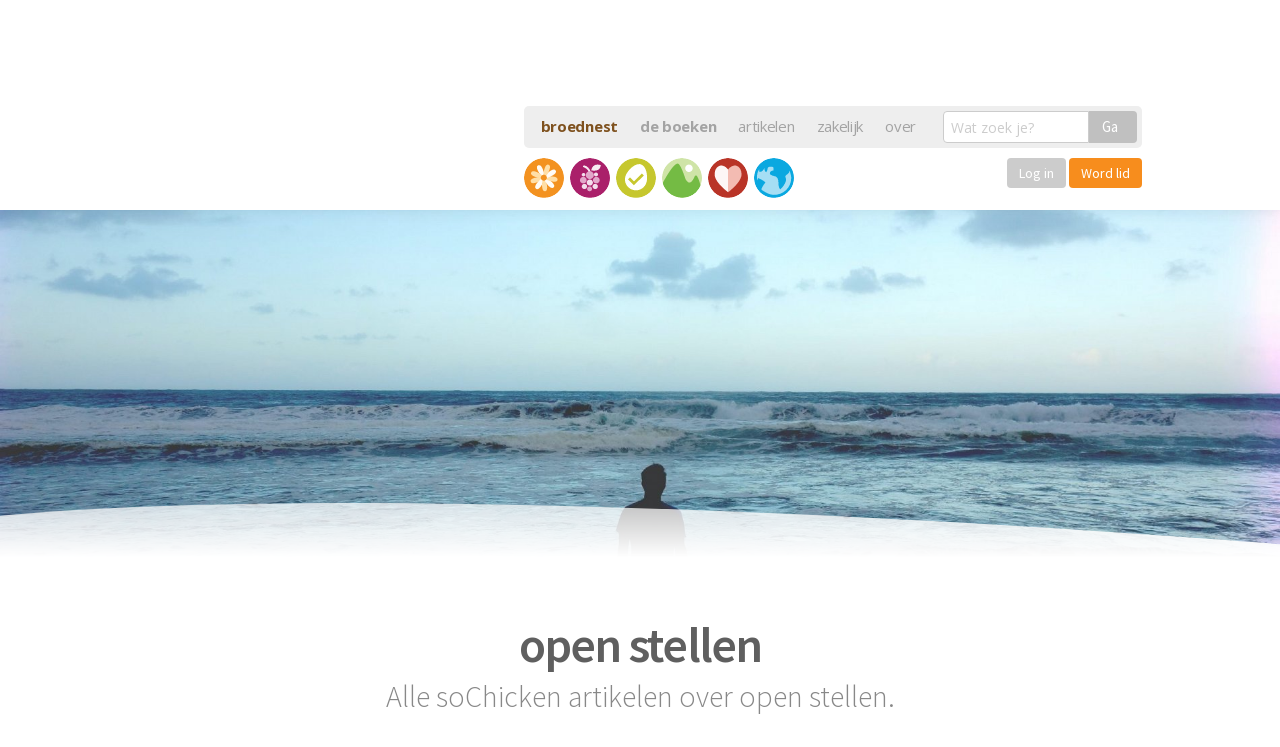

--- FILE ---
content_type: text/html; charset=UTF-8
request_url: https://sochicken.nl/zoekwoord/open-stellen
body_size: 15577
content:
<!doctype html> <!--[if lt IE 7]><html lang="nl" class="no-js lt-ie9 lt-ie8 lt-ie7"> <![endif]--> <!--[if (IE 7)&!(IEMobile)]><html lang="nl" class="no-js lt-ie9 lt-ie8"><![endif]--> <!--[if (IE 8)&!(IEMobile)]><html lang="nl" class="no-js lt-ie9"><![endif]--> <!--[if gt IE 8]><!--><html lang="nl" class="no-js"><!--<![endif]--><head> <script defer src="https://cloud.umami.is/script.js" data-website-id="f1ec470d-c07c-4fa3-bef1-18630ae757a5"></script> <meta charset="utf-8"><meta http-equiv="X-UA-Compatible" content="IE=edge,chrome=1"><title>Alles over open stellen op soChicken</title><meta name="HandheldFriendly" content="True"><meta name="MobileOptimized" content="320"><meta name="viewport" content="width=device-width, initial-scale=1.0"/> <script  type='text/javascript' id="wpacu-preload-async-css-fallback">/*! LoadCSS. [c]2020 Filament Group, Inc. MIT License */
/* This file is meant as a standalone workflow for
- testing support for link[rel=preload]
- enabling async CSS loading in browsers that do not support rel=preload
- applying rel preload css once loaded, whether supported or not.
*/
(function(w){"use strict";var wpacuLoadCSS=function(href,before,media,attributes){var doc=w.document;var ss=doc.createElement('link');var ref;if(before){ref=before}else{var refs=(doc.body||doc.getElementsByTagName('head')[0]).childNodes;ref=refs[refs.length-1]}
var sheets=doc.styleSheets;if(attributes){for(var attributeName in attributes){if(attributes.hasOwnProperty(attributeName)){ss.setAttribute(attributeName,attributes[attributeName])}}}
ss.rel="stylesheet";ss.href=href;ss.media="only x";function ready(cb){if(doc.body){return cb()}
setTimeout(function(){ready(cb)})}
ready(function(){ref.parentNode.insertBefore(ss,(before?ref:ref.nextSibling))});var onwpaculoadcssdefined=function(cb){var resolvedHref=ss.href;var i=sheets.length;while(i--){if(sheets[i].href===resolvedHref){return cb()}}
setTimeout(function(){onwpaculoadcssdefined(cb)})};function wpacuLoadCB(){if(ss.addEventListener){ss.removeEventListener("load",wpacuLoadCB)}
ss.media=media||"all"}
if(ss.addEventListener){ss.addEventListener("load",wpacuLoadCB)}
ss.onwpaculoadcssdefined=onwpaculoadcssdefined;onwpaculoadcssdefined(wpacuLoadCB);return ss};if(typeof exports!=="undefined"){exports.wpacuLoadCSS=wpacuLoadCSS}else{w.wpacuLoadCSS=wpacuLoadCSS}}(typeof global!=="undefined"?global:this))</script> <link rel="stylesheet" media="print" onload="this.onload=null;this.media='all';" id="ao_optimized_gfonts" href="https://fonts.googleapis.com/css?family=Open+Sans:400,700%7CSource+Sans+Pro:300,400,600&amp;display=swap"><link rel='stylesheet' id='wpacu-combined-css-head-1' href='https://sochicken.nl/wp-content/cache/asset-cleanup/css/head-8c793097dcf14916b247b1da29f1c981455b1e8e.css' type='text/css' media='all' /> <script src="https://sochicken.nl/wp-content/cache/asset-cleanup/js/item/sochicken-refresh__bower_components__modernizr__modernizr-js-v2c2d8280547b2b6a3bd558cb3a1a2a9c9f06dd1e.js"></script> <meta name='robots' content='index, follow, max-image-preview:large, max-snippet:-1, max-video-preview:-1' /><link rel="canonical" href="https://sochicken.nl/zoekwoord/open-stellen" /> <script type="application/ld+json" class="yoast-schema-graph">{"@context":"https://schema.org","@graph":[{"@type":"CollectionPage","@id":"https://sochicken.nl/zoekwoord/open-stellen","url":"https://sochicken.nl/zoekwoord/open-stellen","name":"Alles over open stellen op soChicken","isPartOf":{"@id":"https://sochicken.nl/#website"},"primaryImageOfPage":{"@id":"https://sochicken.nl/zoekwoord/open-stellen#primaryimage"},"image":{"@id":"https://sochicken.nl/zoekwoord/open-stellen#primaryimage"},"thumbnailUrl":"https://sochicken.nl/wp-content/uploads/2020/05/jezelf-openstellen-naar-anderen-oefeningen-scaled.jpg","breadcrumb":{"@id":"https://sochicken.nl/zoekwoord/open-stellen#breadcrumb"},"inLanguage":"en-US"},{"@type":"ImageObject","inLanguage":"en-US","@id":"https://sochicken.nl/zoekwoord/open-stellen#primaryimage","url":"https://sochicken.nl/wp-content/uploads/2020/05/jezelf-openstellen-naar-anderen-oefeningen-scaled.jpg","contentUrl":"https://sochicken.nl/wp-content/uploads/2020/05/jezelf-openstellen-naar-anderen-oefeningen-scaled.jpg","width":2560,"height":1707,"caption":"Jezelf openstellen naar anderen"},{"@type":"BreadcrumbList","@id":"https://sochicken.nl/zoekwoord/open-stellen#breadcrumb","itemListElement":[{"@type":"ListItem","position":1,"name":"Home","item":"https://sochicken.nl/"},{"@type":"ListItem","position":2,"name":"open stellen"}]},{"@type":"WebSite","@id":"https://sochicken.nl/#website","url":"https://sochicken.nl/","name":"soChicken","description":"Broeden op een leuker leven.","publisher":{"@id":"https://sochicken.nl/#organization"},"potentialAction":[{"@type":"SearchAction","target":{"@type":"EntryPoint","urlTemplate":"https://sochicken.nl/?s={search_term_string}"},"query-input":{"@type":"PropertyValueSpecification","valueRequired":true,"valueName":"search_term_string"}}],"inLanguage":"en-US"},{"@type":"Organization","@id":"https://sochicken.nl/#organization","name":"soChicken","url":"https://sochicken.nl/","logo":{"@type":"ImageObject","inLanguage":"en-US","@id":"https://sochicken.nl/#/schema/logo/image/","url":"https://sochicken.nl/wp-content/uploads/2016/05/social-icon.png","contentUrl":"https://sochicken.nl/wp-content/uploads/2016/05/social-icon.png","width":500,"height":500,"caption":"soChicken"},"image":{"@id":"https://sochicken.nl/#/schema/logo/image/"},"sameAs":["https://www.facebook.com/soChicken","https://x.com/soChicken","https://www.instagram.com/sojelle/","https://www.linkedin.com/in/jellehermus/","https://nl.pinterest.com/sochicken/","https://www.youtube.com/sochicken"]}]}</script> <link href='https://fonts.gstatic.com' crossorigin rel='preconnect' /><link rel="alternate" type="application/rss+xml" title="soChicken &raquo; open stellen Tag Feed" href="https://sochicken.nl/zoekwoord/open-stellen/feed" /><style>.lazyload,
			.lazyloading {
				max-width: 100%;
			}</style><style id='wp-img-auto-sizes-contain-inline-css' type='text/css'>img:is([sizes=auto i],[sizes^="auto," i]){contain-intrinsic-size:3000px 1500px}
/*# sourceURL=wp-img-auto-sizes-contain-inline-css */</style><style id='classic-theme-styles-inline-css' type='text/css'>/*! This file is auto-generated */
.wp-block-button__link{color:#fff;background-color:#32373c;border-radius:9999px;box-shadow:none;text-decoration:none;padding:calc(.667em + 2px) calc(1.333em + 2px);font-size:1.125em}.wp-block-file__button{background:#32373c;color:#fff;text-decoration:none}
/*# sourceURL=/wp-includes/css/classic-themes.min.css */</style><style id='global-styles-inline-css' type='text/css'>:root{--wp--preset--aspect-ratio--square: 1;--wp--preset--aspect-ratio--4-3: 4/3;--wp--preset--aspect-ratio--3-4: 3/4;--wp--preset--aspect-ratio--3-2: 3/2;--wp--preset--aspect-ratio--2-3: 2/3;--wp--preset--aspect-ratio--16-9: 16/9;--wp--preset--aspect-ratio--9-16: 9/16;--wp--preset--color--black: #000000;--wp--preset--color--cyan-bluish-gray: #abb8c3;--wp--preset--color--white: #ffffff;--wp--preset--color--pale-pink: #f78da7;--wp--preset--color--vivid-red: #cf2e2e;--wp--preset--color--luminous-vivid-orange: #ff6900;--wp--preset--color--luminous-vivid-amber: #fcb900;--wp--preset--color--light-green-cyan: #7bdcb5;--wp--preset--color--vivid-green-cyan: #00d084;--wp--preset--color--pale-cyan-blue: #8ed1fc;--wp--preset--color--vivid-cyan-blue: #0693e3;--wp--preset--color--vivid-purple: #9b51e0;--wp--preset--gradient--vivid-cyan-blue-to-vivid-purple: linear-gradient(135deg,rgb(6,147,227) 0%,rgb(155,81,224) 100%);--wp--preset--gradient--light-green-cyan-to-vivid-green-cyan: linear-gradient(135deg,rgb(122,220,180) 0%,rgb(0,208,130) 100%);--wp--preset--gradient--luminous-vivid-amber-to-luminous-vivid-orange: linear-gradient(135deg,rgb(252,185,0) 0%,rgb(255,105,0) 100%);--wp--preset--gradient--luminous-vivid-orange-to-vivid-red: linear-gradient(135deg,rgb(255,105,0) 0%,rgb(207,46,46) 100%);--wp--preset--gradient--very-light-gray-to-cyan-bluish-gray: linear-gradient(135deg,rgb(238,238,238) 0%,rgb(169,184,195) 100%);--wp--preset--gradient--cool-to-warm-spectrum: linear-gradient(135deg,rgb(74,234,220) 0%,rgb(151,120,209) 20%,rgb(207,42,186) 40%,rgb(238,44,130) 60%,rgb(251,105,98) 80%,rgb(254,248,76) 100%);--wp--preset--gradient--blush-light-purple: linear-gradient(135deg,rgb(255,206,236) 0%,rgb(152,150,240) 100%);--wp--preset--gradient--blush-bordeaux: linear-gradient(135deg,rgb(254,205,165) 0%,rgb(254,45,45) 50%,rgb(107,0,62) 100%);--wp--preset--gradient--luminous-dusk: linear-gradient(135deg,rgb(255,203,112) 0%,rgb(199,81,192) 50%,rgb(65,88,208) 100%);--wp--preset--gradient--pale-ocean: linear-gradient(135deg,rgb(255,245,203) 0%,rgb(182,227,212) 50%,rgb(51,167,181) 100%);--wp--preset--gradient--electric-grass: linear-gradient(135deg,rgb(202,248,128) 0%,rgb(113,206,126) 100%);--wp--preset--gradient--midnight: linear-gradient(135deg,rgb(2,3,129) 0%,rgb(40,116,252) 100%);--wp--preset--font-size--small: 13px;--wp--preset--font-size--medium: 20px;--wp--preset--font-size--large: 36px;--wp--preset--font-size--x-large: 42px;--wp--preset--spacing--20: 0.44rem;--wp--preset--spacing--30: 0.67rem;--wp--preset--spacing--40: 1rem;--wp--preset--spacing--50: 1.5rem;--wp--preset--spacing--60: 2.25rem;--wp--preset--spacing--70: 3.38rem;--wp--preset--spacing--80: 5.06rem;--wp--preset--shadow--natural: 6px 6px 9px rgba(0, 0, 0, 0.2);--wp--preset--shadow--deep: 12px 12px 50px rgba(0, 0, 0, 0.4);--wp--preset--shadow--sharp: 6px 6px 0px rgba(0, 0, 0, 0.2);--wp--preset--shadow--outlined: 6px 6px 0px -3px rgb(255, 255, 255), 6px 6px rgb(0, 0, 0);--wp--preset--shadow--crisp: 6px 6px 0px rgb(0, 0, 0);}:where(.is-layout-flex){gap: 0.5em;}:where(.is-layout-grid){gap: 0.5em;}body .is-layout-flex{display: flex;}.is-layout-flex{flex-wrap: wrap;align-items: center;}.is-layout-flex > :is(*, div){margin: 0;}body .is-layout-grid{display: grid;}.is-layout-grid > :is(*, div){margin: 0;}:where(.wp-block-columns.is-layout-flex){gap: 2em;}:where(.wp-block-columns.is-layout-grid){gap: 2em;}:where(.wp-block-post-template.is-layout-flex){gap: 1.25em;}:where(.wp-block-post-template.is-layout-grid){gap: 1.25em;}.has-black-color{color: var(--wp--preset--color--black) !important;}.has-cyan-bluish-gray-color{color: var(--wp--preset--color--cyan-bluish-gray) !important;}.has-white-color{color: var(--wp--preset--color--white) !important;}.has-pale-pink-color{color: var(--wp--preset--color--pale-pink) !important;}.has-vivid-red-color{color: var(--wp--preset--color--vivid-red) !important;}.has-luminous-vivid-orange-color{color: var(--wp--preset--color--luminous-vivid-orange) !important;}.has-luminous-vivid-amber-color{color: var(--wp--preset--color--luminous-vivid-amber) !important;}.has-light-green-cyan-color{color: var(--wp--preset--color--light-green-cyan) !important;}.has-vivid-green-cyan-color{color: var(--wp--preset--color--vivid-green-cyan) !important;}.has-pale-cyan-blue-color{color: var(--wp--preset--color--pale-cyan-blue) !important;}.has-vivid-cyan-blue-color{color: var(--wp--preset--color--vivid-cyan-blue) !important;}.has-vivid-purple-color{color: var(--wp--preset--color--vivid-purple) !important;}.has-black-background-color{background-color: var(--wp--preset--color--black) !important;}.has-cyan-bluish-gray-background-color{background-color: var(--wp--preset--color--cyan-bluish-gray) !important;}.has-white-background-color{background-color: var(--wp--preset--color--white) !important;}.has-pale-pink-background-color{background-color: var(--wp--preset--color--pale-pink) !important;}.has-vivid-red-background-color{background-color: var(--wp--preset--color--vivid-red) !important;}.has-luminous-vivid-orange-background-color{background-color: var(--wp--preset--color--luminous-vivid-orange) !important;}.has-luminous-vivid-amber-background-color{background-color: var(--wp--preset--color--luminous-vivid-amber) !important;}.has-light-green-cyan-background-color{background-color: var(--wp--preset--color--light-green-cyan) !important;}.has-vivid-green-cyan-background-color{background-color: var(--wp--preset--color--vivid-green-cyan) !important;}.has-pale-cyan-blue-background-color{background-color: var(--wp--preset--color--pale-cyan-blue) !important;}.has-vivid-cyan-blue-background-color{background-color: var(--wp--preset--color--vivid-cyan-blue) !important;}.has-vivid-purple-background-color{background-color: var(--wp--preset--color--vivid-purple) !important;}.has-black-border-color{border-color: var(--wp--preset--color--black) !important;}.has-cyan-bluish-gray-border-color{border-color: var(--wp--preset--color--cyan-bluish-gray) !important;}.has-white-border-color{border-color: var(--wp--preset--color--white) !important;}.has-pale-pink-border-color{border-color: var(--wp--preset--color--pale-pink) !important;}.has-vivid-red-border-color{border-color: var(--wp--preset--color--vivid-red) !important;}.has-luminous-vivid-orange-border-color{border-color: var(--wp--preset--color--luminous-vivid-orange) !important;}.has-luminous-vivid-amber-border-color{border-color: var(--wp--preset--color--luminous-vivid-amber) !important;}.has-light-green-cyan-border-color{border-color: var(--wp--preset--color--light-green-cyan) !important;}.has-vivid-green-cyan-border-color{border-color: var(--wp--preset--color--vivid-green-cyan) !important;}.has-pale-cyan-blue-border-color{border-color: var(--wp--preset--color--pale-cyan-blue) !important;}.has-vivid-cyan-blue-border-color{border-color: var(--wp--preset--color--vivid-cyan-blue) !important;}.has-vivid-purple-border-color{border-color: var(--wp--preset--color--vivid-purple) !important;}.has-vivid-cyan-blue-to-vivid-purple-gradient-background{background: var(--wp--preset--gradient--vivid-cyan-blue-to-vivid-purple) !important;}.has-light-green-cyan-to-vivid-green-cyan-gradient-background{background: var(--wp--preset--gradient--light-green-cyan-to-vivid-green-cyan) !important;}.has-luminous-vivid-amber-to-luminous-vivid-orange-gradient-background{background: var(--wp--preset--gradient--luminous-vivid-amber-to-luminous-vivid-orange) !important;}.has-luminous-vivid-orange-to-vivid-red-gradient-background{background: var(--wp--preset--gradient--luminous-vivid-orange-to-vivid-red) !important;}.has-very-light-gray-to-cyan-bluish-gray-gradient-background{background: var(--wp--preset--gradient--very-light-gray-to-cyan-bluish-gray) !important;}.has-cool-to-warm-spectrum-gradient-background{background: var(--wp--preset--gradient--cool-to-warm-spectrum) !important;}.has-blush-light-purple-gradient-background{background: var(--wp--preset--gradient--blush-light-purple) !important;}.has-blush-bordeaux-gradient-background{background: var(--wp--preset--gradient--blush-bordeaux) !important;}.has-luminous-dusk-gradient-background{background: var(--wp--preset--gradient--luminous-dusk) !important;}.has-pale-ocean-gradient-background{background: var(--wp--preset--gradient--pale-ocean) !important;}.has-electric-grass-gradient-background{background: var(--wp--preset--gradient--electric-grass) !important;}.has-midnight-gradient-background{background: var(--wp--preset--gradient--midnight) !important;}.has-small-font-size{font-size: var(--wp--preset--font-size--small) !important;}.has-medium-font-size{font-size: var(--wp--preset--font-size--medium) !important;}.has-large-font-size{font-size: var(--wp--preset--font-size--large) !important;}.has-x-large-font-size{font-size: var(--wp--preset--font-size--x-large) !important;}
:where(.wp-block-post-template.is-layout-flex){gap: 1.25em;}:where(.wp-block-post-template.is-layout-grid){gap: 1.25em;}
:where(.wp-block-term-template.is-layout-flex){gap: 1.25em;}:where(.wp-block-term-template.is-layout-grid){gap: 1.25em;}
:where(.wp-block-columns.is-layout-flex){gap: 2em;}:where(.wp-block-columns.is-layout-grid){gap: 2em;}
:root :where(.wp-block-pullquote){font-size: 1.5em;line-height: 1.6;}
/*# sourceURL=global-styles-inline-css */</style><link rel="https://api.w.org/" href="https://sochicken.nl/wp-json/" /><link rel="alternate" title="JSON" type="application/json" href="https://sochicken.nl/wp-json/wp/v2/tags/6444" /> <script>document.documentElement.className=document.documentElement.className.replace('no-js','js')</script> <style>.no-js img.lazyload {
				display: none;
			}

			figure.wp-block-image img.lazyloading {
				min-width: 150px;
			}

			.lazyload,
			.lazyloading {
				--smush-placeholder-width: 100px;
				--smush-placeholder-aspect-ratio: 1/1;
				width: var(--smush-image-width, var(--smush-placeholder-width)) !important;
				aspect-ratio: var(--smush-image-aspect-ratio, var(--smush-placeholder-aspect-ratio)) !important;
			}

						.lazyload, .lazyloading {
				opacity: 0;
			}

			.lazyloaded {
				opacity: 1;
				transition: opacity 400ms;
				transition-delay: 0ms;
			}</style><style>.e-con.e-parent:nth-of-type(n+4):not(.e-lazyloaded):not(.e-no-lazyload),
				.e-con.e-parent:nth-of-type(n+4):not(.e-lazyloaded):not(.e-no-lazyload) * {
					background-image: none !important;
				}
				@media screen and (max-height: 1024px) {
					.e-con.e-parent:nth-of-type(n+3):not(.e-lazyloaded):not(.e-no-lazyload),
					.e-con.e-parent:nth-of-type(n+3):not(.e-lazyloaded):not(.e-no-lazyload) * {
						background-image: none !important;
					}
				}
				@media screen and (max-height: 640px) {
					.e-con.e-parent:nth-of-type(n+2):not(.e-lazyloaded):not(.e-no-lazyload),
					.e-con.e-parent:nth-of-type(n+2):not(.e-lazyloaded):not(.e-no-lazyload) * {
						background-image: none !important;
					}
				}</style><link rel="icon" href="https://sochicken.nl/wp-content/uploads/2016/05/social-icon.png" sizes="32x32" /><link rel="icon" href="https://sochicken.nl/wp-content/uploads/2016/05/social-icon.png" sizes="192x192" /><link rel="apple-touch-icon" href="https://sochicken.nl/wp-content/uploads/2016/05/social-icon.png" /><meta name="msapplication-TileImage" content="https://sochicken.nl/wp-content/uploads/2016/05/social-icon.png" /><meta name="twitter:site" content="@JelleHermus"><meta name="twitter:card" content="summary_large_image"><meta name="twitter:creator" content="@JelleHermus"><meta name="twitter:description" content="Door jezelf open te stellen naar anderen verbeter je je relaties, kun je meer bijdragen en ervaar je meer voldoening. Deze tips helpen."><meta name="twitter:image:src" content="https://sochicken.nl/wp-content/uploads/2020/05/jezelf-openstellen-naar-anderen-oefeningen-scaled.jpg"><meta itemprop="name" content="Jezelf openstellen naar anderen &#8211; 3 oefeningen"><meta itemprop="description" content="Door jezelf open te stellen naar anderen verbeter je je relaties, kun je meer bijdragen en ervaar je meer voldoening. Deze tips helpen."><meta itemprop="image" content="https://sochicken.nl/wp-content/uploads/2020/05/jezelf-openstellen-naar-anderen-oefeningen-scaled.jpg"><meta property="og:title" content="Jezelf openstellen naar anderen &#8211; 3 oefeningen" /><meta property="og:type" content="article" /><meta property="og:url" content="https://sochicken.nl/jezelf-openstellen-naar-anderen" /><meta property="og:image" content="https://sochicken.nl/wp-content/uploads/2020/05/jezelf-openstellen-naar-anderen-oefeningen-scaled.jpg" /><meta property="og:description" content="Door jezelf open te stellen naar anderen verbeter je je relaties, kun je meer bijdragen en ervaar je meer voldoening. Deze tips helpen." /><meta property="og:site_name" content="soChicken" /><meta property="article:section" content="Liefdevol zijn" /><meta property="article:author" content="jellehermus" /><meta property="article:tag" content="compassie, liefde, liefdevol, open stellen, openen, openstellen, relaties, vrienden, vriendschap, " /><meta property="fb:admins" content="582839724" /><meta property="og:locale" content="nl_NL" /><meta property="fb:app_id" content="200982629930311" /> <script type="application/ld+json">{ "@context": "http://schema.org", 
 "@type": "Article",
  "mainEntityOfPage": {
    "@type": "WebPage",
    "@id": "https://sochicken.nl/jezelf-openstellen-naar-anderen"
  },
 "headline": "Jezelf openstellen naar anderen &#8211; 3 oefeningen",
 "genre": "Liefdevol zijn", 
 "keywords": "compassie, liefde, liefdevol, open stellen, openen, openstellen, relaties, vrienden, vriendschap, ", 
 "wordcount": "820",
 "url": "https://sochicken.nl/jezelf-openstellen-naar-anderen",
 "datePublished": "2020-05-04",
 "dateCreated": "2020-05-04",
 "dateModified": "2020-05-04",
 "description": "Zet je ego aan de kant",
 "articleBody": "Door jezelf open te stellen naar anderen verbeter je je relaties, kun je meer bijdragen en ervaar je meer voldoening. Deze tips helpen.",
 "image": {
    "@type": "ImageObject",
    "url": "https://sochicken.nl/sized/1200x1200/10_6/wp-content/uploads/2020/05/jezelf-openstellen-naar-anderen-oefeningen-scaled.jpg",
	"width": 1000,
	"height": 1000
 },
 "author": {
    "@type": "Person",
    "name": "Jelle Hermus"
 },
 "publisher": {
   	"@type": "Organization",
    "name": "soChicken",
    "logo": {
      "@type": "ImageObject",
      "url": "https://sochicken.nl/images/sochicken-logo.png",
      "width": 135,
      "height": 60
    }
  }
}</script> <meta name="apple-itunes-app" content="app-id=423779518", app-argument="sochicken.https://sochicken.nl/jezelf-openstellen-naar-anderen"><meta name="google-play-app" content="app-id=com.sochicken"><link rel="apple-touch-icon-precomposed" sizes="57x57" href="https://sochicken.nl/images/icons/apple-touch-icon-57x57.png" /><link rel="apple-touch-icon-precomposed" sizes="114x114" href="https://sochicken.nl/images/icons/apple-touch-icon-114x114.png" /><link rel="apple-touch-icon-precomposed" sizes="72x72" href="https://sochicken.nl/images/icons/apple-touch-icon-72x72.png" /><link rel="apple-touch-icon-precomposed" sizes="144x144" href="https://sochicken.nl/images/icons/apple-touch-icon-144x144.png" /><link rel="apple-touch-icon-precomposed" sizes="60x60" href="https://sochicken.nl/images/icons/apple-touch-icon-60x60.png" /><link rel="apple-touch-icon-precomposed" sizes="120x120" href="https://sochicken.nl/images/icons/apple-touch-icon-120x120.png" /><link rel="apple-touch-icon-precomposed" sizes="76x76" href="https://sochicken.nl/images/icons/apple-touch-icon-76x76.png" /><link rel="apple-touch-icon-precomposed" sizes="152x152" href="https://sochicken.nl/images/icons/apple-touch-icon-152x152.png" /><link rel="image_src" href="https://sochicken.nl/images/icons/icon-500x500.png"/><link rel="shortcut icon" href="https://sochicken.nl/images/icons/favicon.ico"/><link rel="icon" type="image/png" href="https://sochicken.nl/images/icons/favicon-196x196.png" sizes="196x196" /><link rel="icon" type="image/png" href="https://sochicken.nl/images/icons/favicon-96x96.png" sizes="96x96" /><link rel="icon" type="image/png" href="https://sochicken.nl/images/icons/favicon-32x32.png" sizes="32x32" /><link rel="icon" type="image/png" href="https://sochicken.nl/images/icons/favicon-16x16.png" sizes="16x16" /><link rel="icon" type="image/png" href="https://sochicken.nl/images/icons/favicon-128.png" sizes="128x128" /><meta name="application-name" content="soChicken"/><meta name="msapplication-TileColor" content="#FF9900" /><meta name="msapplication-TileImage" content="https://sochicken.nl/images/icons/mstile-144x144.png" /><meta name="msapplication-square70x70logo" content="https://sochicken.nl/images/icons/mstile-70x70.png" /><meta name="msapplication-square150x150logo" content="https://sochicken.nl/images/icons/mstile-150x150.png" /><meta name="msapplication-wide310x150logo" content="https://sochicken.nl/images/icons/mstile-310x150.png" /><meta name="msapplication-square310x310logo" content="https://sochicken.nl/images/icons/mstile-310x310.png" /><meta name="msapplication-notification" content="frequency=30;polling-uri=http://notifications.buildmypinnedsite.com/?feed=https://sochicken.nl/images/icons/feed/&amp;id=1;polling-uri2=http://notifications.buildmypinnedsite.com/?feed=https://sochicken.nl/images/icons/feed/&amp;id=2;polling-uri3=http://notifications.buildmypinnedsite.com/?feed=https://sochicken.nl/images/icons/feed/&amp;id=3;polling-uri4=http://notifications.buildmypinnedsite.com/?feed=https://sochicken.nl/images/icons/feed/&amp;id=4;polling-uri5=http://notifications.buildmypinnedsite.com/?feed=https://sochicken.nl/images/icons/feed/&amp;id=5;cycle=1" /> <script type="text/javascript">if(navigator.userAgent.indexOf('gonative')>-1){document.write('<link rel="stylesheet" href="https://hub.sochicken.nl/apps/appstyle.css?v=3842111101232232433123197">')}</script> <style>.showforstage0, .showforstage1, .showforstage2, .showforstagex {display: none;}
	.elementor-editor-active .showforstage0, .elementor-editor-active .showforstage1, .elementor-editor-active .showforstage2, .elementor-editor-active .showforstagex, .elementor-editor-active .hideforall {display: inherit !important;}
  #hartje-knop {display: none;}
  .opgeslagen path {
    fill: #f78d1d;
  }</style></head><body class="archive tag tag-open-stellen tag-6444 wp-theme-sochicken-refresh elementor-default elementor-kit-44899"><div class="layout"><header class="header"><div class="container"><nav data-topbar role="navigation" class="clearfix"> <a class="logo" href="/"> <img data-src="https://sochicken.nl/wp-content/themes/sochicken-refresh/build/images/logo-header.png" alt="soChicken broeden op een leuker leven" src="[data-uri]" class="lazyload" style="--smush-placeholder-width: 494px; --smush-placeholder-aspect-ratio: 494/202;"> </a><div class="toggle-topbar show-for-small-only"><a href="#"><span></span></a></div><div class="expand-navigation"><div class="nav-holder"><ul class="header-nav"><li><a href="/het-broednest" style="font-size: 15px; font-weight: bold; color:#7e511e;">broednest</a></li><li><a href="/boeken" style="font-size: 15px; font-weight: bold;">de boeken</a></li><li><a href="/artikelen" style="font-size: 15px; font-weight: normal;">artikelen</a></li><li><a href="/zakelijk" style="font-size: 15px; font-weight: normal;">zakelijk</a></li><li><a href="/over" style="font-size: 15px; font-weight: normal;">over</a></li></ul><form class="search-form" action="/" type="get"> <label><div class="row collapse"><div class="small-9 columns"> <input type="text" name="s" placeholder="Wat zoek je?" class="inp-search" value=""></div><div class="small-3 columns"> <button type="submit" class="button postfix">Ga</button></div></div> </label></form></div><ul class="icon-nav row"><li class=" "> <a class="has-tip icon-gelukkig" data-tooltip="" data-options="hover_delay: 0; additional_inheritable_classes: [asd]" href="/gelukkig" title="Gelukkig zijn"> <span class="show-for-small-only">Gelukkig zijn</span> </a></li><li class=" "> <a class="has-tip icon-gezondheid" data-tooltip="" data-options="hover_delay: 0; additional_inheritable_classes: [asd]" href="/gezondheid" title="Gezond zijn"> <span class="show-for-small-only">Gezond zijn</span> </a></li><li class=" "> <a class="has-tip icon-succes" data-tooltip="" data-options="hover_delay: 0; additional_inheritable_classes: [asd]" href="/succes" title="Succesvol zijn"> <span class="show-for-small-only">Succesvol zijn</span> </a></li><li class=" "> <a class="has-tip icon-vrijheid" data-tooltip="" data-options="hover_delay: 0; additional_inheritable_classes: [asd]" href="/vrijheid" title="Vrij zijn"> <span class="show-for-small-only">Vrij zijn</span> </a></li><li class=" "> <a class="has-tip icon-liefde" data-tooltip="" data-options="hover_delay: 0; additional_inheritable_classes: [asd]" href="/liefde" title="Liefdevol zijn"> <span class="show-for-small-only">Liefdevol zijn</span> </a></li><li class=" "> <a class="has-tip icon-bewust" data-tooltip="" data-options="hover_delay: 0; additional_inheritable_classes: [asd]" href="/bewust" title="Bewust leven"> <span class="show-for-small-only">Bewust leven</span> </a></li><li class="menu-broednest" style="width: 200px; transition: none; transform: none;"><div class="row collapse"><div class="small-12 columns text-right"> <a href="https://cursus.sochicken.nl/inloggen/" class="button button-orange" style="padding:8px 12px; line-height: 1; font-size: 14px; font-weight: normal; box-shadow: none; border: none; background-color: #ccc; display: inline-block; color: #fff;">Log in</a> <a href="https://sochicken.nl/het-broednest?utm_source=soChicken&utm_medium=Menu&utm_campaign=Broednest" class="button button-orange" style="padding:8px 12px; font-weight: normal; font-size: 14px; display: inline-block; box-shadow: none; line-height: 1; border: none; color: #fff;">Word lid</a></div></div></li></ul></div></nav></div></header><div class="main-page"><section class="hero-slider"><style>@media only screen and (max-width: 600px) {
		.bgimg42475 {background-image: url(/sized/500x400/9_7/wp-content/uploads/2020/05/jezelf-openstellen-naar-anderen-oefeningen-scaled.jpg)}
	}
	@media only screen and (min-width: 600px) and (max-width: 1024px) {
		.bgimg42475 {background-image: url(/sized/1100x600/11_6/wp-content/uploads/2020/05/jezelf-openstellen-naar-anderen-oefeningen-scaled.jpg)}
	}
	@media only screen and (min-width: 1024px) {
		.bgimg42475 {background-image: url(/sized/1900x1100/11_6/wp-content/uploads/2020/05/jezelf-openstellen-naar-anderen-oefeningen-scaled.jpg)}
	}</style><div class="image-wrapper js-Parallaxify bgimg42475"><div class="js-Parallaxify js-Parallaxify-header bgimg42475" data-parallaxify-y-min="45" data-parallaxify-y-max="55"></div><div class="js-Parallaxify js-Parallaxify-footer bgimg42475" data-parallaxify-y-min="90" data-parallaxify-y-max="100"></div> <img class="curve curve-bottom" src="https://sochicken.nl/wp-content/themes/sochicken-refresh/build/images/svg/flow-bottom.svg" /></div></section><div class="inner-content"><section class="posts-section"><div class="container"><div class="category-caption-wrapper"> <img class="icon lazyload" data-src="https://sochicken.nl/wp-content/themes/sochicken-refresh/build/images/svg/icon-gelukkig.svg" alt="Gelukkig" src="[data-uri]" /><h2 class="title">open stellen</h2><h5 class="text">Alle soChicken artikelen over open stellen.</h5></div><div class="row j-posts-row"><div class="small-6 large-4 columns"> <a href="https://sochicken.nl/jezelf-openstellen-naar-anderen" title="Jezelf openstellen naar anderen - 3 oefeningen" class="article-block kenburns"> <span class="content-container"> <span class="content-wrapper"> <span class="icon-container"> <span class="icon icon-liefde"></span> <span class="egg"> <span class="comments">3</span> </span> </span> <strong class="title"> <small>Zet je ego aan de kant</small> Jezelf openstellen naar anderen - 3 oefeningen </strong> </span> </span> <span class="bg lazyload" style="background-image:inherit" data-bg-image="url(/sized/500x400/9_7/wp-content/uploads/2020/05/jezelf-openstellen-naar-anderen-oefeningen-scaled.jpg)"> <img class="image lazyload" data-src="/sized/500x400/9_7/wp-content/uploads/2020/05/jezelf-openstellen-naar-anderen-oefeningen-scaled.jpg" alt="Jezelf openstellen naar anderen - 3 oefeningen" src="[data-uri]"> </span> </a></div></div><div class="row pagination"><div class="medium-6 columns text-right"></div><div class="medium-6 columns"></div></div></div></section><section class="socials-section"><div class="container"><div class="row"><div class="columns small-12 medium-7"><div class="social"> <span class="join-us">Sluit je aan: </span> <a href="https://www.facebook.com/soChicken" target="_blank"> <img data-src="https://sochicken.nl/wp-content/themes/sochicken-refresh/build/images/png/icon-facebook.png" src="[data-uri]" class="lazyload" style="--smush-placeholder-width: 256px; --smush-placeholder-aspect-ratio: 256/256;" /> </a> <a href="https://twitter.com/JelleHermus" target="_blank"> <img data-src="https://sochicken.nl/wp-content/themes/sochicken-refresh/build/images/png/icon-twitter.png" src="[data-uri]" class="lazyload" style="--smush-placeholder-width: 256px; --smush-placeholder-aspect-ratio: 256/256;" /> </a> <a href="https://www.youtube.com/soChicken" target="_blank"> <img data-src="https://sochicken.nl/wp-content/themes/sochicken-refresh/build/images/png/icon-youtube.png" src="[data-uri]" class="lazyload" style="--smush-placeholder-width: 256px; --smush-placeholder-aspect-ratio: 256/256;" /> </a> <a href="https://nl.pinterest.com/sochicken/" target="_blank"> <img data-src="https://sochicken.nl/wp-content/themes/sochicken-refresh/build/images/png/icon-pinterest.png" src="[data-uri]" class="lazyload" style="--smush-placeholder-width: 256px; --smush-placeholder-aspect-ratio: 256/256;" /> </a> <a href="/app/"> <img data-src="https://sochicken.nl/wp-content/themes/sochicken-refresh/build/images/png/icon-sochicken-app.png" src="[data-uri]" class="lazyload" style="--smush-placeholder-width: 256px; --smush-placeholder-aspect-ratio: 256/256;" /> </a></div></div><div class="columns small-12 medium-5 awards"> <a href="/eco" class="happiness" title="soChicken en onze Aarde"> <img data-src="https://sochicken.nl/wp-content/themes/sochicken-refresh/build/images/svg/icon-happiness-green.svg" src="[data-uri]" class="lazyload" /> soChicken &amp; onze wereld </a></div></div></div></section><section class="bottom"><div class="container"><div class="row"><div class="small-12 columns text-center"><ul class="soc" style="margin-bottom: 5px; line-height: 22px;"><li> <a href="https://www.instagram.com/jellehermus/" target="_blank" title="Jelle Hermus op Instagram" rel="nofollow"> <svg width="458px" height="458px" viewBox="0 0 458 458" version="1.1" xmlns="http://www.w3.org/2000/svg" xmlns:xlink="http://www.w3.org/1999/xlink"> <defs> <linearGradient x1="92.532966%" y1="7.46703396%" x2="9.5398302%" y2="90.4601698%" id="linearGradient-1"> <stop stop-color="#BF029F" offset="0%"></stop> <stop stop-color="#E10131" offset="48.8145773%"></stop> <stop stop-color="#FEB219" offset="100%"></stop> </linearGradient> </defs> <g stroke="none" stroke-width="1" fill="none" fill-rule="evenodd"> <circle id="Oval" fill="url(#linearGradient-1)" cx="229" cy="229" r="229"></circle> <g id="instagram" transform="translate(68.000000, 64.000000)" fill="#FFFFFF"> <path d="M161,29.6981554 C204.017328,29.6981554 209.057015,29.882616 226.065959,30.6204584 C241.724986,31.3583007 250.274455,34.0329793 255.944103,36.3387367 C263.503633,39.2901062 268.813304,42.8870878 274.482951,48.6975964 C280.152599,54.5081051 283.572387,59.9496926 286.542202,67.6970375 C288.792063,73.5075461 291.401901,82.2694243 292.121856,98.3174958 C292.931805,115.749022 293.0218,120.913918 293.0218,165 C293.0218,209.086082 292.841811,214.250978 292.121856,231.682504 C291.401901,247.730576 288.792063,256.492454 286.542202,262.302963 C283.662381,270.050307 280.152599,275.491895 274.482951,281.302404 C268.813304,287.112912 263.503633,290.617663 255.944103,293.661263 C250.274455,295.967021 241.724986,298.641699 226.065959,299.379542 C209.057015,300.209614 204.017328,300.301845 161,300.301845 C117.982672,300.301845 112.942985,300.117384 95.9340414,299.379542 C80.275014,298.641699 71.725545,295.967021 66.0558971,293.661263 C58.4963667,290.709894 53.1866965,287.112912 47.5170486,281.302404 C41.8474008,275.491895 38.4276132,270.050307 35.4577977,262.302963 C33.2079374,256.492454 30.5980995,247.730576 29.8781442,231.682504 C29.0681945,214.250978 28.9782001,209.086082 28.9782001,165 C28.9782001,120.913918 29.1581889,115.749022 29.8781442,98.3174958 C30.5980995,82.2694243 33.2079374,73.5075461 35.4577977,67.6970375 C38.3376188,59.9496926 41.8474008,54.5081051 47.5170486,48.6975964 C53.1866965,42.8870878 58.4963667,39.3823365 66.0558971,36.3387367 C71.725545,34.0329793 80.275014,31.3583007 95.9340414,30.6204584 C112.942985,29.882616 117.982672,29.6981554 161,29.6981554 Z M161,0 C117.262717,0 111.773058,0.184460593 94.5841252,1.01453326 C77.4851873,1.84460593 65.6959195,4.61151481 55.5265511,8.66964785 C44.9072107,12.9122415 35.9977641,18.5382895 26.9983231,27.6690889 C18.0888765,36.7998882 12.509223,46.0229178 8.45947457,56.9060928 C4.49972051,67.4203466 1.79988821,79.4102851 0.989938513,96.9340414 C0.179988821,114.550028 0,120.176076 0,165 C0,209.823924 0.179988821,215.449972 0.989938513,233.065959 C1.79988821,250.589715 4.49972051,262.671884 8.45947457,273.093907 C12.5992174,283.977082 18.0888765,293.107881 26.9983231,302.330911 C35.9077697,311.46171 44.9072107,317.179989 55.5265511,321.330352 C65.7859139,325.388485 77.4851873,328.155394 94.5841252,328.985467 C111.773058,329.815539 117.262717,330 161,330 C204.737283,330 210.226942,329.815539 227.415875,328.985467 C244.514813,328.155394 256.30408,325.388485 266.473449,321.330352 C277.092789,317.087759 286.002236,311.46171 295.001677,302.330911 C303.911124,293.200112 309.490777,283.977082 313.540525,273.093907 C317.500279,262.579653 320.200112,250.589715 321.010061,233.065959 C321.820011,215.449972 322,209.823924 322,165 C322,120.176076 321.820011,114.550028 321.010061,96.9340414 C320.200112,79.4102851 317.500279,67.3281163 313.540525,56.9060928 C309.400783,46.0229178 303.911124,36.8921185 295.001677,27.6690889 C286.09223,18.5382895 277.092789,12.8200112 266.473449,8.66964785 C256.214086,4.61151481 244.514813,1.84460593 227.415875,1.01453326 C210.226942,0.184460593 204.737283,0 161,0 Z" id="Shape" fill-rule="nonzero"></path> <path d="M161.5,81 C115.985854,81 79,118.790533 79,165.5 C79,212.209467 115.896083,250 161.5,250 C207.103917,250 244,212.209467 244,165.5 C244,118.790533 207.014146,81 161.5,81 Z M161.5,220.300871 C131.96518,220.300871 107.996192,195.750816 107.996192,165.5 C107.996192,135.249184 131.96518,110.699129 161.5,110.699129 C191.03482,110.699129 215.003808,135.249184 215.003808,165.5 C215.003808,195.750816 191.03482,220.300871 161.5,220.300871 Z" id="Shape" fill-rule="nonzero"></path> <ellipse id="Oval" cx="246.5" cy="77" rx="19.5" ry="20"></ellipse> </g> </g> </svg> </a></li><li> <a href="https://bsky.app/profile/jellehermus.bsky.social" target="_blank" title="soChicken op Bluesky" rel="nofollow"> <svg width="276px" height="276px" viewBox="0 0 276 276" version="1.1" xmlns="http://www.w3.org/2000/svg" xmlns:xlink="http://www.w3.org/1999/xlink"> <g id="Artboard" stroke="none" stroke-width="1" fill="none" fill-rule="evenodd"> <circle id="Oval" fill="#1283FE" cx="138" cy="138" r="138"></circle> <g id="bluesky" transform="translate(38.000000, 57.000000)" fill="#FFFFFF" fill-rule="nonzero"> <path d="M100,78.8839506 C90.9416667,61.2672839 66.2833333,28.4422839 43.35,12.2589506 C21.3833333,-3.24938272 13.0083333,-0.566049385 7.51666667,1.92561728 C1.15833333,4.78395062 0,14.5506173 0,20.2839506 C0,26.0339506 3.15,67.3672839 5.2,74.2756173 C11.9916667,97.0756173 36.1416667,104.775617 58.3916667,102.308951 C59.525,102.142284 60.6833333,101.983951 61.85,101.842284 C60.7,102.025617 59.55,102.175617 58.3916667,102.308951 C25.7916667,107.142284 -3.16666667,119.017284 34.8083333,161.292284 C76.5833333,204.542284 92.0583333,152.017284 100,125.392284 C107.941667,152.017284 117.083333,202.650617 164.441667,161.292284 C200,125.392284 174.208333,107.142284 141.608333,102.308951 C140.451994,102.181035 139.298886,102.025435 138.15,101.842284 C139.316667,101.983951 140.475,102.142284 141.608333,102.308951 C163.858333,104.783951 188.008333,97.0756173 194.8,74.2756173 C196.85,67.3756173 200,26.0256173 200,20.2922839 C200,14.5422839 198.841667,4.78395062 192.483333,1.90895062 C186.991667,-0.574382718 178.616667,-3.25771605 156.65,12.2422839 C133.716667,28.4506173 109.058333,61.2756173 100,78.8839506" id="Path"></path> </g> </g> </svg> </a></li><li> <a href="https://www.facebook.com/soChicken" target="_blank" title="soChicken op Facebook" rel="nofollow"> <svg width="458px" height="458px" viewBox="0 0 458 458" version="1.1" xmlns="http://www.w3.org/2000/svg" xmlns:xlink="http://www.w3.org/1999/xlink"> <g id="Artboard-Copy" stroke="none" stroke-width="1" fill="none" fill-rule="evenodd"> <circle id="Oval" fill="#4267B2" cx="229" cy="229" r="229"></circle> <g id="facebook" transform="translate(148.000000, 53.000000)" fill="#FFFFFF"> <path d="M36.9,115.4 L0.2,115.4 L0.2,175.3 L36.9,175.3 L36.9,351.1 L107.4,351.1 L107.4,174.5 L156.6,174.5 L161.8,115.4 L107.4,115.4 C107.4,115.4 107.4,93.3 107.4,81.7 C107.4,67.8 110.2,62.2 123.7,62.2 C134.6,62.2 161.9,62.2 161.9,62.2 L161.9,0.9 C161.9,0.9 121.7,0.9 113.1,0.9 C60.6,0.9 37,24 37,68.2 C36.9,106.8 36.9,115.4 36.9,115.4 Z" id="Path"></path> </g> </g> </svg></a></li><li> <a href="https://www.youtube.com/soChicken" target="_blank" title="soChicken op YouTube" rel="nofollow"> <svg width="458px" height="458px" viewBox="0 0 458 458" version="1.1" xmlns="http://www.w3.org/2000/svg" xmlns:xlink="http://www.w3.org/1999/xlink"> <g id="Artboard-Copy-5" stroke="none" stroke-width="1" fill="none" fill-rule="evenodd"> <circle id="Oval" fill="#FF0200" cx="229" cy="229" r="229"></circle> <g id="youtube" transform="translate(59.000000, 109.000000)" fill="#FFFFFF" fill-rule="nonzero"> <path d="M336.6,57.6 C331.3,12.3 313.3,6 277.6,3.6 C226.8,0.1 113.3,0.1 62.5,3.6 C26.8,6 8.8,12.3 3.5,57.6 C-0.5,91.2 -0.5,148.7 3.5,182.4 C8.8,227.7 26.8,234 62.5,236.4 C113.4,239.9 226.8,239.9 277.6,236.4 C313.3,234 331.3,227.7 336.6,182.4 C340.6,148.8 340.6,91.3 336.6,57.6 Z M136.2,167.4 L136.2,72.8 L226.9,120.1 L136.2,167.4 Z" id="Shape"></path> </g> </g> </svg> </a></li><li> <a href="https://www.tiktok.com/@jellehermus" target="_blank" title="soChicken op TikTok" rel="nofollow"> <img data-src="/images/icon-tiktok.png" alt="soChicken op TikTok" src="[data-uri]" class="lazyload" /> </a></li><li> <a href="https://www.threads.net/@jellehermus" target="_blank" title="Jelle Hermus op Threads" rel="nofollow"> <svg width="294px" height="294px" viewBox="0 0 294 294" version="1.1" xmlns="http://www.w3.org/2000/svg" xmlns:xlink="http://www.w3.org/1999/xlink"> <g id="Artboard-Copy" stroke="none" stroke-width="1" fill="none" fill-rule="evenodd"> <circle id="Oval" fill="#000000" cx="147" cy="147" r="147"></circle> <g id="threads" transform="translate(55.000000, 40.000000)" fill="#FFFFFF" fill-rule="nonzero"> <path d="M143.178565,99.184876 C142.257361,98.7430552 141.321678,98.3178417 140.373741,97.9106844 C138.722927,67.4748687 122.102286,50.0503646 94.19429,49.8720312 C94.0678613,49.871251 93.9421009,49.871251 93.8156722,49.871251 C77.1230725,49.871251 63.2400862,57.0007948 54.6951763,69.9743219 L70.043733,80.509475 C76.4271019,70.8187302 86.4451569,68.75285 93.823024,68.75285 C93.9082381,68.75285 93.9937863,68.75285 94.0781093,68.7536302 C103.267193,68.8122573 110.201279,71.4855854 114.689219,76.6989375 C117.955201,80.4944281 120.139578,85.7393229 121.221184,92.3586104 C113.074051,90.9730719 104.263028,90.5470781 94.8438105,91.0874281 C68.3101559,92.6167479 51.2521939,108.101097 52.3978497,129.617125 C52.979199,140.531125 58.4130715,149.920375 67.69784,156.053927 C75.5480046,161.238969 85.6585141,163.774646 96.1663551,163.200635 C110.043103,162.439375 120.929339,157.14176 128.523973,147.454917 C134.291796,140.098667 137.939849,130.565635 139.550562,118.553771 C146.163842,122.547323 151.065043,127.802583 153.771842,134.120042 C158.374516,144.859052 158.642968,162.50625 144.252373,176.893292 C131.644033,189.497 116.488183,194.949542 93.5834221,195.117844 C68.1759299,194.929479 48.9605482,186.776302 36.4672753,170.884573 C24.7683311,156.003771 18.722254,134.510146 18.4966873,107 C18.722254,79.4896313 24.7683311,57.9957833 36.4672753,43.1150927 C48.9605482,27.2235865 68.1755957,19.0705208 93.583088,18.881599 C119.174932,19.0719698 138.725155,27.2642688 151.696629,43.2324583 C158.057052,51.063075 162.852431,60.9106417 166.013706,72.3925219 L184,67.5907854 C180.168152,53.4578688 174.138561,41.279374 165.933504,31.1793542 C149.303952,10.7074454 124.982855,0.217508708 93.645801,0 L93.5203749,0 C62.247036,0.216753021 38.1982904,10.7465896 22.0423721,31.2967198 C7.66581267,49.5838 0.249961255,75.0289573 0,106.924766 L0,107 L0,107.075234 C0.249961255,138.970708 7.66581267,164.416646 22.0423721,182.703615 C38.1982904,203.253187 62.247036,213.783771 93.5203749,214 L93.645801,214 C121.449535,213.807177 141.047656,206.523375 157.192658,190.383094 C178.315721,169.267313 177.679678,142.799302 170.717745,126.550906 C165.722976,114.899052 156.200165,105.435348 143.178565,99.184876 Z M95.1729707,144.346344 C83.5437573,145.001719 71.4621852,139.778781 70.8664665,128.591708 C70.4249128,120.296979 76.7659531,111.041479 95.8866525,109.938933 C98.0763754,109.81254 100.225107,109.750792 102.335965,109.750792 C109.281189,109.750792 115.778623,110.425895 121.685684,111.718031 C119.482371,139.250469 106.558795,143.721062 95.1729707,144.346344 Z" id="Shape"></path> </g> </g> </svg> </a></li><li> <a href="https://nl.pinterest.com/sochicken/" target="_blank" title="soChicken op Pinterest" rel="nofollow"> <svg width="458px" height="458px" viewBox="0 0 458 458" version="1.1" xmlns="http://www.w3.org/2000/svg" xmlns:xlink="http://www.w3.org/1999/xlink"> <g id="Artboard-Copy-3" stroke="none" stroke-width="1" fill="none" fill-rule="evenodd"> <circle id="Oval" fill="#CA2027" cx="229" cy="229" r="229"></circle> <g id="pinterest" transform="translate(86.000000, 45.000000)" fill="#FFFFFF"> <path d="M151.6,0.5 C51.4,0.5 0.9,72.3 0.9,132.2 C0.9,168.5 14.6,200.7 44.1,212.8 C48.9,214.8 53.3,212.9 54.7,207.5 C55.7,203.8 58,194.5 59,190.6 C60.4,185.3 59.9,183.5 56,178.8 C47.5,168.8 42.1,155.8 42.1,137.5 C42.1,84.2 82,36.5 145.9,36.5 C202.5,36.5 233.6,71.1 233.6,117.3 C233.6,178.1 206.7,229.4 166.8,229.4 C144.7,229.4 128.2,211.2 133.5,188.8 C139.8,162.1 152.1,133.3 152.1,114 C152.1,96.7 142.8,82.3 123.7,82.3 C101.2,82.3 83,105.6 83,136.9 C83,156.8 89.7,170.3 89.7,170.3 C89.7,170.3 66.6,268.1 62.6,285.2 C54.5,319.3 61.4,361.1 62,365.3 C62.3,367.8 65.6,368.4 67,366.5 C69.1,363.8 95.9,330.6 105.1,297.5 C107.7,288.1 119.9,239.5 119.9,239.5 C127.2,253.5 148.6,265.8 171.4,265.8 C239.2,265.8 285.2,204 285.2,121.3 C285.1,58.7 232.1,0.5 151.6,0.5 Z" id="Path"></path> </g> </g> </svg> </a></li><li> <a href="https://www.linkedin.com/in/jellehermus/" target="_blank" title="Jelle Hermus op LinkedIn" rel="nofollow"> <svg width="458px" height="458px" viewBox="0 0 458 458" version="1.1" xmlns="http://www.w3.org/2000/svg" xmlns:xlink="http://www.w3.org/1999/xlink"> <g id="Artboard" stroke="none" stroke-width="1" fill="none" fill-rule="evenodd"> <circle id="Oval" fill="#0073B1" cx="229" cy="229" r="229"></circle> <g id="social-linkedin" transform="translate(89.000000, 79.000000)" fill="#FFFFFF" fill-rule="nonzero"> <path d="M68.4,34.5 C68.4,53.5 53.1,69 34.2,69 C15.3,69 0,53.6 0,34.5 C0,15.5 15.3,0 34.2,0 C53.1,0 68.4,15.5 68.4,34.5 Z M63.4,93.4 L5.6,93.4 L5.6,280.2 L63.4,280.2 L63.4,93.4 Z M155.8,93.4 L100.4,93.4 L100.4,280.2 L155.8,280.2 C155.8,280.2 155.8,210.9 155.8,182.2 C155.8,155.9 167.9,140.3 191,140.3 C212.3,140.3 222.5,155.3 222.5,182.2 C222.5,209.1 222.5,280.2 222.5,280.2 L280,280.2 C280,280.2 280,212 280,161.9 C280,111.9 251.7,87.7 212,87.7 C172.4,87.7 155.7,118.6 155.7,118.6 L155.7,93.4 L155.8,93.4 Z" id="Shape"></path> </g> </g> </svg> </a></li><li> <a rel="me" href="https://mastodon.nl/@jellehermus" target="_blank" title="Jelle Hermus op Mastodon" rel="nofollow"> <img data-src="/images/icon-mastodon.png" alt="Jelle Hermus op Mastodon" src="[data-uri]" class="lazyload" /> </a></li></ul><p style="text-align: center; line-height: 45px; margin-bottom: 20px; margin-top: 0;"> <a href="https://open.spotify.com/show/7vNbYFlO7kd6mLuWyDeFRS" target="_blank" rel="noopener" style="border:0; box-shadow: none;"> <img title="Steeds leuker via Spotify" data-src="/images/podcast-spotify.svg" width="140" src="[data-uri]" class="lazyload" /> </a> <a title="Steeds leuker via Apple Podcasts" href="https://podcasts.apple.com/nl/podcast/steeds-leuker-de-podcast-van-sochicken/id1600651797" target="_blank" rel="noopener" style="border:0; box-shadow: none;"> <img data-src="/images/podcast-apple.svg" width="140" src="[data-uri]" class="lazyload" /> </a></p></div></div><div class="row"><div class="columns small-12"><ul class="menu text-center"><li class="non-ess"><a href="https://sochicken.nl/het-broednest" title="Online begeleiding"><strong>Broednest</strong></a></li><li class="non-ess"><a href="https://sochicken.nl/zakelijk" title="Broednest in je organisatie"><strong>Zakelijk</strong></a></li><li class="non-ess"><a href="https://sochicken.nl/cadeaubon" title="Online cursussen">Cadeaubon</a></li><li class="non-ess"><a href="/boeken" title="Alle soChicken boeken">Boeken</a></li><li><a href="/disclaimer" title="Disclaimer">Disclaimer</a></li><li><a href="/privacy" title="Privacy">Privacy</a></li><li><a href="https://cursus.sochicken.nl/servicenest/" title="Contact">Contact</a></li><li><a href="/over" title="Over soChicken">Over</a></li></ul></div></div></div></section><section class="footer-info hideforapp" style="margin-bottom: 15px;"><div class="container"><div class="row"><div class="small-11 columns small-centered"><div class="row"></div><div class="large-4 columns"><p style="font-size: 14px;"><strong>Zakelijk</strong><br /> Bouw samen met soChicken aan werkgeluk en vitaliteit in je organisatie.</p><p><a href="/zakelijk" style="color: white; font-size: 14px; margin: 10px 0 10px 0;" class="button radius button-orange" title="Lees meer">Lees meer</a></p></div><div class="large-4 columns"><p style="font-size: 14px;"><strong>Ontdek het Broednest</strong><br /> De snelle &amp; moeiteloze weg naar <storng>een positief leven</storng> zonder stress, drama en chaos.</p><p><a href="/het-broednest" style="color: white; font-size: 14px; margin: 10px 0 10px 0;" class="button radius button-orange" title="Lees meer">Lees meer</a></p></div><div class="large-4 columns"><p style="font-size: 14px;"><strong>Nieuwsbrief</strong><br /> Ontdek waarom meer dan <strong>170 duizend lezers</strong> onze wekelijkse nieuwsbrief lezen.<span class="bn-excl">.</span></p><p><a href="/nieuwsbrief" class="button radius button-orange" style="color: white; font-size: 14px; margin: 10px 0 10px 0;" title="Schrijf je in!">Schrijf je in!</a></p></div></div></div></div></section><div class="row footer hideforapp"><div class="columns small-12 text-center"><p class="appstores" style="margin-bottom: 10px; margin-top: 10px;"><a href="https://itunes.apple.com/nl/app/sochicken/id423779518?mt=8" target="_blank" title="Download de soChicken app" rel="nofollow"><img data-src="https://sochicken.nl/images/sochicken-apple-app-store.jpg" width="150" src="[data-uri]" class="lazyload"></a> <a href="https://play.google.com/store/apps/details?id=com.sochicken" target="_blank" title="Download de soChicken app" rel="nofollow"><img data-src="https://sochicken.nl/images/sochicken-google-play.jpg" width="150" src="[data-uri]" class="lazyload"></a></p><p class="crtext"><small>© 2004-2026, <span class="footer-name">soChicken</span><span class="footer-tagline">® broeden op een leuker leven.</span><br>Alle rechten voorbehouden.<br> Met 💛 vanuit Delft, voor iedereen. 🌈</small></p></div></div></div></div> <script src="https://sochicken.nl/wp-content/cache/asset-cleanup/js/item/sochicken-refresh__build__js__app-js-vfd35625c595aa4f9eeebe8e16442bced5dba8d7e.js"></script> <script type="speculationrules">{"prefetch":[{"source":"document","where":{"and":[{"href_matches":"/*"},{"not":{"href_matches":["/wp-*.php","/wp-admin/*","/wp-content/uploads/*","/wp-content/*","/wp-content/plugins/*","/wp-content/themes/sochicken-refresh/*","/*\\?(.+)"]}},{"not":{"selector_matches":"a[rel~=\"nofollow\"]"}},{"not":{"selector_matches":".no-prefetch, .no-prefetch a"}}]},"eagerness":"conservative"}]}</script> <script>const lazyloadRunObserver=()=>{const lazyloadBackgrounds=document.querySelectorAll(`.e-con.e-parent:not(.e-lazyloaded)`);const lazyloadBackgroundObserver=new IntersectionObserver((entries)=>{entries.forEach((entry)=>{if(entry.isIntersecting){let lazyloadBackground=entry.target;if(lazyloadBackground){lazyloadBackground.classList.add('e-lazyloaded')}
lazyloadBackgroundObserver.unobserve(entry.target)}})},{rootMargin:'200px 0px 200px 0px'});lazyloadBackgrounds.forEach((lazyloadBackground)=>{lazyloadBackgroundObserver.observe(lazyloadBackground)})};const events=['DOMContentLoaded','elementor/lazyload/observe',];events.forEach((event)=>{document.addEventListener(event,lazyloadRunObserver)})</script> <script type="text/javascript" id="smush-lazy-load-js-before">var smushLazyLoadOptions = {"autoResizingEnabled":false,"autoResizeOptions":{"precision":5,"skipAutoWidth":true}};
//# sourceURL=smush-lazy-load-js-before</script> <script type="text/javascript" src="https://sochicken.nl/wp-content/plugins/wp-smushit/app/assets/js/smush-lazy-load.min.js?ver=3.23.2" id="smush-lazy-load-js"></script> <script>function updateCTALinks(){var urlParams=new URLSearchParams(window.location.search);if(urlParams.has('t')){$('.cta-btn a').each(function(){var val=$(this).attr('href');if(!val.includes('t=')){var newHref=val.indexOf('?')===-1?val+'?t='+urlParams.get('t'):val+'&t='+urlParams.get('t');$(this).attr('href',newHref)}})}}
$(document).ready(function(){updateCTALinks()});$(document).on('elementor/popup/show',function(){updateCTALinks()})</script> <script>if(navigator.userAgent.indexOf('gonative')>-1){document.addEventListener("DOMContentLoaded",function(){const savedArticles=localStorage.getItem("savedArticles");const opgeslagenArtikelen=savedArticles?JSON.parse(savedArticles):[];const artikelId=42475;const bestaandArtikel=opgeslagenArtikelen.find(item=>item.id===artikelId);if(bestaandArtikel){bestaandArtikel.title="Jezelf openstellen naar anderen - 3 oefeningen";bestaandArtikel.url="jezelf-openstellen-naar-anderen";bestaandArtikel.img="";const savedArticlesJson=JSON.stringify(opgeslagenArtikelen);localStorage.setItem("savedArticles",savedArticlesJson)}}})}</script> <script>$(document).ready(function(){var urlParams=new URLSearchParams(window.location.search);var stageValue=urlParams.get('stage');var utmSourceValue=urlParams.get('utm_source');if(stageValue!==null&&['0','1','2'].includes(stageValue)){var expiryDate=new Date();if(stageValue==='0'){expiryDate.setDate(expiryDate.getDate()+90)}else{expiryDate.setDate(expiryDate.getDate()+30)}
var storageValue=JSON.stringify({stage:stageValue,expires:expiryDate});localStorage.setItem('stage',storageValue)}else if(stageValue==='x'){localStorage.removeItem('stage')}else if(utmSourceValue==='soChicken Nieuwsbrief'){var expiryDate=new Date();expiryDate.setDate(expiryDate.getDate()+90);var storageValue=JSON.stringify({stage:'0',expires:expiryDate});localStorage.setItem('stage',storageValue)}
var storageValue=localStorage.getItem('stage');var hasStorage=storageValue&&JSON.parse(storageValue).stage;if(hasStorage){var stageData=JSON.parse(storageValue).stage;$('.hideforall').hide();if(stageData==='0'){$('.hideforstage0').remove();$('.showforstage0').show()}
if(stageData==='1'){$('.hideforstage1').remove();$('.showforstage1').show();$('.bundellink').each(function(){const cleanHref=$(this).attr('href').replace('/het-broednest?t=','https://broednest.app/overzicht/bundel/').replace(/&.*/,'');$(this).attr('href',cleanHref)});$('.bundelbtn').text('Openen in je Broednest');$('.bundellink').attr('target','_blank')}
if(stageData==='2'){$('.hideforstage2').remove();$('.showforstage2').show();$('.bundellink').each(function(){const cleanHref=$(this).attr('href').replace('/het-broednest?t=','https://broednest.app/overzicht/bundel/').replace(/&.*/,'');$(this).attr('href',cleanHref)});$('.bundelbtn').text('Activeer je Broednest en start direct');$('.bundellink').attr('target','_blank')}}})</script> <script>window.addEventListener('load',async function(){const elements=document.querySelectorAll('.bn-replace');elements.forEach(function(element){element.innerHTML=element.innerHTML.replace(/ [naam]/g,'')});function getCookie(name){const value=`; ${document.cookie}`;const parts=value.split(`; ${name}=`);return parts.length===2?parts.pop().split(';').shift():null}
const loginCookie=getCookie('bn-login');if(loginCookie){const xhr=new XMLHttpRequest();xhr.open('GET','/broednest/bn-login/login-check.php',!0);xhr.onreadystatechange=function(){if(xhr.readyState===4&&xhr.status===200){const response=JSON.parse(xhr.responseText);if(response.status==='true'){localStorage.setItem('status',response.status);localStorage.setItem('name',response.name);var expiryDate=new Date();expiryDate.setDate(expiryDate.getDate()+30);var stageValue=1;var storageValue=JSON.stringify({stage:stageValue,expires:expiryDate});localStorage.setItem('stage',storageValue);const naam=localStorage.getItem('name');const elements=document.querySelectorAll('.bn-replace');elements.forEach(function(element){element.innerHTML=element.innerHTML.replace(/ \[naam\]/g,' '+naam)})}
const bnpElement=document.querySelector('.bn-public');if(bnpElement){bnpElement.remove()}}};xhr.send()}else{localStorage.removeItem('name');localStorage.removeItem('status');const elements=document.querySelectorAll('.bn-replace');elements.forEach(function(element){element.innerHTML=element.innerHTML.replace(/ \[naam\]/g,'')});const bnExclElement=document.querySelector('.bn-excl');if(bnExclElement){bnExclElement.remove()}}})</script> <script defer src='https://static.cloudflareinsights.com/beacon.min.js' data-cf-beacon='{"token": "fe56f64b21004463a118f976a3b5872b"}'></script> <script>(function(){function c(){var b=a.contentDocument||a.contentWindow.document;if(b){var d=b.createElement('script');d.innerHTML="window.__CF$cv$params={r:'9c2fb5d1ba50f689',t:'MTc2OTI1OTU4OQ=='};var a=document.createElement('script');a.src='/cdn-cgi/challenge-platform/scripts/jsd/main.js';document.getElementsByTagName('head')[0].appendChild(a);";b.getElementsByTagName('head')[0].appendChild(d)}}if(document.body){var a=document.createElement('iframe');a.height=1;a.width=1;a.style.position='absolute';a.style.top=0;a.style.left=0;a.style.border='none';a.style.visibility='hidden';document.body.appendChild(a);if('loading'!==document.readyState)c();else if(window.addEventListener)document.addEventListener('DOMContentLoaded',c);else{var e=document.onreadystatechange||function(){};document.onreadystatechange=function(b){e(b);'loading'!==document.readyState&&(document.onreadystatechange=e,c())}}}})();</script></body></html>

--- FILE ---
content_type: application/javascript; charset=UTF-8
request_url: https://sochicken.nl/cdn-cgi/challenge-platform/h/b/scripts/jsd/d251aa49a8a3/main.js?
body_size: 9714
content:
window._cf_chl_opt={AKGCx8:'b'};~function(A7,dH,dl,da,dB,dS,dW,ds,A1,A3){A7=K,function(o,P,Aa,A6,d,A){for(Aa={o:267,P:411,d:386,A:349,e:390,R:328,X:396,L:314,x:385},A6=K,d=o();!![];)try{if(A=-parseInt(A6(Aa.o))/1*(parseInt(A6(Aa.P))/2)+parseInt(A6(Aa.d))/3+parseInt(A6(Aa.A))/4*(parseInt(A6(Aa.e))/5)+parseInt(A6(Aa.R))/6+parseInt(A6(Aa.X))/7+-parseInt(A6(Aa.L))/8+-parseInt(A6(Aa.x))/9,P===A)break;else d.push(d.shift())}catch(e){d.push(d.shift())}}(D,741061),dH=this||self,dl=dH[A7(253)],da={},da[A7(367)]='o',da[A7(331)]='s',da[A7(243)]='u',da[A7(436)]='z',da[A7(287)]='n',da[A7(259)]='I',da[A7(258)]='b',dB=da,dH[A7(410)]=function(o,P,A,R,e0,Ap,AY,Ao,X,x,I,h,y,U,E){if(e0={o:403,P:310,d:359,A:289,e:310,R:335,X:440,L:327,x:335,I:440,h:327,f:189,y:182,U:371,E:172,G:399,N:203,v:176},Ap={o:301,P:371,d:224,A:213,e:397},AY={o:439,P:283,d:271,A:177},Ao=A7,X={'oAwOg':function(G,N){return G===N},'dnPvG':function(G,N){return G+N},'RdaUV':function(G,N){return N===G},'OCYgR':function(G,N,z,Q){return G(N,z,Q)},'aoran':function(G,N,z){return G(N,z)}},X[Ao(e0.o)](null,P)||void 0===P)return R;for(x=dF(P),o[Ao(e0.P)][Ao(e0.d)]&&(x=x[Ao(e0.A)](o[Ao(e0.e)][Ao(e0.d)](P))),x=o[Ao(e0.R)][Ao(e0.X)]&&o[Ao(e0.L)]?o[Ao(e0.x)][Ao(e0.I)](new o[(Ao(e0.h))](x)):function(G,AP,N){for(AP=Ao,G[AP(Ap.o)](),N=0;N<G[AP(Ap.P)];X[AP(Ap.d)](G[N],G[X[AP(Ap.A)](N,1)])?G[AP(Ap.e)](N+1,1):N+=1);return G}(x),I='nAsAaAb'.split('A'),I=I[Ao(e0.f)][Ao(e0.y)](I),h=0;h<x[Ao(e0.U)];y=x[h],U=X[Ao(e0.E)](dT,o,P,y),I(U)?(E=X[Ao(e0.o)]('s',U)&&!o[Ao(e0.G)](P[y]),Ao(e0.N)===A+y?X[Ao(e0.v)](L,A+y,U):E||L(A+y,P[y])):L(A+y,U),h++);return R;function L(G,N,AK){AK=K,Object[AK(AY.o)][AK(AY.P)][AK(AY.d)](R,N)||(R[N]=[]),R[N][AK(AY.A)](G)}},dS=A7(372)[A7(234)](';'),dW=dS[A7(189)][A7(182)](dS),dH[A7(268)]=function(P,A,e3,Ad,R,X,L,x,I,h){for(e3={o:206,P:408,d:371,A:365,e:177,R:246},Ad=A7,R={},R[Ad(e3.o)]=function(U,E){return E===U},X=R,L=Object[Ad(e3.P)](A),x=0;x<L[Ad(e3.d)];x++)if(I=L[x],'f'===I&&(I='N'),P[I]){for(h=0;h<A[L[x]][Ad(e3.d)];X[Ad(e3.o)](-1,P[I][Ad(e3.A)](A[L[x]][h]))&&(dW(A[L[x]][h])||P[I][Ad(e3.e)]('o.'+A[L[x]][h])),h++);}else P[I]=A[L[x]][Ad(e3.R)](function(y){return'o.'+y})},ds=null,A1=A0(),A3=function(Rz,Rc,Rv,RG,RU,Ry,AN,P,d,A,e){return Rz={o:437,P:401,d:306,A:332,e:370,R:357,X:198,L:407,x:196,I:274,h:241},Rc={o:391,P:340,d:270,A:377,e:231,R:291,X:308,L:184,x:265,I:273,h:177,f:204,y:278,U:202,E:197,G:270,N:418,v:229,c:291,z:427,Q:270,b:415,n:337},Rv={o:280,P:239,d:196,A:194,e:371},RG={o:184,P:191,d:371,A:221,e:208,R:388,X:228,L:234,x:171,I:356,h:296,f:296,y:363,U:315,E:272,G:205,N:323,v:374,c:400,z:249,Q:257,b:412,n:241,C:320,g:282,Z:311,M:299,H:336,l:336,a:260,B:315,J:309,T:315,F:345,S:382,W:194,i:337,s:439,O:283,V:271,m:439,k:283,j:271,Y:271,D0:312,D1:238,D2:186,D3:229,D4:179,D5:303,D6:251,D7:341,D8:404,D9:177,DD:369,DK:177,Do:265,DP:362,Dd:181,DA:303,De:177,DR:270,DX:402,DL:177,Dx:265,DI:334,Dh:347,Df:321,Dy:261,DU:418,Dt:291,DE:175,DG:434,DN:240,Dv:240,Dc:177,Dz:265,Dw:303,DQ:223,Dr:232,Db:211,Dn:373,DC:281,Dg:368,DZ:177,Du:291,DM:395,DH:427},RU={o:350,P:339},Ry={o:354,P:350,d:387,A:337},AN=A7,P={'yvRYR':AN(Rz.o),'uVsOw':function(R,X){return R+X},'tiHTY':AN(Rz.P),'JUpEL':AN(Rz.d),'UWdFE':function(R,X){return R(X)},'PLMOU':function(R,X){return R<X},'EmFDR':function(R,X){return R==X},'euTfQ':function(R,X){return R===X},'aercv':AN(Rz.A),'cRAxE':function(R,X){return X===R},'vwBsJ':AN(Rz.e),'cIrqA':AN(Rz.R),'OXBCm':function(R,X){return R-X},'BJhoe':function(R,X){return R>X},'mvJTD':function(R,X){return R(X)},'qTTAf':function(R,X){return R|X},'pxfSC':function(R,X){return R<<X},'cmpUL':function(R,X){return R<<X},'bAdZZ':AN(Rz.X),'LZsWm':function(R,X){return R!==X},'OxAlA':AN(Rz.L),'LyUzh':function(R,X){return R==X},'XcvJD':function(R,X){return R(X)},'pVexx':function(R,X){return X|R},'WtZrf':function(R,X){return R&X},'MDtKb':function(R,X){return R>X},'YzQnW':function(R,X){return R<<X},'HiHyq':function(R,X){return X==R},'yFeKv':function(R,X){return X&R},'FxPZG':function(R,X){return R-X},'BztxE':function(R,X){return R!==X},'aaGbk':AN(Rz.x),'gkmrX':function(R,X){return R(X)},'WJFQf':function(R,X){return R>X},'mLZUp':function(R,X){return R!=X},'HQoRh':function(R,X){return R&X},'zyckv':function(R,X){return R!=X},'OqWIA':function(R,X){return X*R},'EMlNL':function(R,X){return X==R},'rHEml':function(R,X){return R*X},'jJWun':function(R,X){return X*R},'DKcXy':function(R,X){return R<X},'JAfIM':function(R,X){return R===X}},d=String[AN(Rz.I)],A={'h':function(R,Av,X,L){return Av=AN,X={},X[Av(RU.o)]=Av(RU.P),L=X,R==null?'':A.g(R,6,function(x,Ac){return Ac=Av,Ac(Ry.o)!==L[Ac(Ry.P)]?Ac(Ry.d)[Ac(Ry.A)](x):void 0})},'g':function(R,X,L,Rt,Aw,x,I,y,U,E,G,N,z,Q,C,Z,M,F,S,W,i,s,O,V,j,H,B,J){if(Rt={o:191},Aw=AN,x={'JsuSU':function(T,F,Az){return Az=K,P[Az(Rt.o)](T,F)}},P[Aw(RG.o)](null,R))return'';for(y={},U={},E='',G=2,N=3,z=2,Q=[],C=0,Z=0,M=0;P[Aw(RG.P)](M,R[Aw(RG.d)]);M+=1)if(P[Aw(RG.A)](P[Aw(RG.e)],Aw(RG.R))){for(F=P[Aw(RG.X)][Aw(RG.L)]('|'),S=0;!![];){switch(F[S++]){case'0':O[Aw(RG.x)](Aw(RG.I),W);continue;case'1':W=P[Aw(RG.h)](P[Aw(RG.f)](P[Aw(RG.f)](Aw(RG.y),Q[Aw(RG.U)][Aw(RG.E)]),Aw(RG.G)),s.r)+P[Aw(RG.N)];continue;case'2':i={},i[Aw(RG.v)]=z,i[Aw(RG.c)]=j,i[Aw(RG.z)]=P[Aw(RG.Q)],O[Aw(RG.b)](I[Aw(RG.n)](i));continue;case'3':s=E[Aw(RG.C)];continue;case'4':O=new y[(Aw(RG.g))]();continue;case'5':O[Aw(RG.Z)]=function(){};continue;case'6':j=(V={},V[Aw(RG.M)]=U[Aw(RG.U)][Aw(RG.M)],V[Aw(RG.H)]=E[Aw(RG.U)][Aw(RG.l)],V[Aw(RG.a)]=G[Aw(RG.B)][Aw(RG.a)],V[Aw(RG.J)]=N[Aw(RG.T)][Aw(RG.F)],V[Aw(RG.S)]=d,V);continue;case'7':O[Aw(RG.W)]=2500;continue}break}}else if(H=R[Aw(RG.i)](M),Object[Aw(RG.s)][Aw(RG.O)][Aw(RG.V)](y,H)||(y[H]=N++,U[H]=!0),B=P[Aw(RG.h)](E,H),Object[Aw(RG.m)][Aw(RG.k)][Aw(RG.j)](y,B))E=B;else{if(Object[Aw(RG.m)][Aw(RG.k)][Aw(RG.Y)](U,E)){if(P[Aw(RG.D0)](Aw(RG.D1),P[Aw(RG.D2)]))P[Aw(RG.D3)](P,Aw(RG.D4));else{if(256>E[Aw(RG.D5)](0)){if(P[Aw(RG.D6)]!==Aw(RG.D7)){for(I=0;P[Aw(RG.P)](I,z);C<<=1,Z==P[Aw(RG.D8)](X,1)?(Z=0,Q[Aw(RG.D9)](L(C)),C=0):Z++,I++);for(J=E[Aw(RG.D5)](0),I=0;P[Aw(RG.DD)](8,I);C=C<<1.46|J&1,X-1==Z?(Z=0,Q[Aw(RG.DK)](P[Aw(RG.Do)](L,C)),C=0):Z++,J>>=1,I++);}else A(z,R)}else{for(J=1,I=0;I<z;C=P[Aw(RG.DP)](P[Aw(RG.Dd)](C,1),J),X-1==Z?(Z=0,Q[Aw(RG.D9)](L(C)),C=0):Z++,J=0,I++);for(J=E[Aw(RG.DA)](0),I=0;16>I;C=C<<1.89|1.87&J,P[Aw(RG.o)](Z,X-1)?(Z=0,Q[Aw(RG.De)](L(C)),C=0):Z++,J>>=1,I++);}G--,G==0&&(G=Math[Aw(RG.DR)](2,z),z++),delete U[E]}}else for(J=y[E],I=0;I<z;C=P[Aw(RG.DX)](C,1)|1.57&J,Z==X-1?(Z=0,Q[Aw(RG.DL)](P[Aw(RG.Dx)](L,C)),C=0):Z++,J>>=1,I++);E=(G--,G==0&&(G=Math[Aw(RG.DR)](2,z),z++),y[B]=N++,String(H))}if(E!==''){if(Object[Aw(RG.m)][Aw(RG.k)][Aw(RG.j)](U,E)){if(P[Aw(RG.DI)]!==Aw(RG.Dh)){if(256>E[Aw(RG.DA)](0)){if(P[Aw(RG.Df)](P[Aw(RG.Dy)],P[Aw(RG.Dy)]))return![];else{for(I=0;I<z;C<<=1,P[Aw(RG.DU)](Z,X-1)?(Z=0,Q[Aw(RG.DK)](P[Aw(RG.Dt)](L,C)),C=0):Z++,I++);for(J=E[Aw(RG.D5)](0),I=0;8>I;C=P[Aw(RG.DE)](C<<1.8,P[Aw(RG.DG)](J,1)),Z==X-1?(Z=0,Q[Aw(RG.DL)](L(C)),C=0):Z++,J>>=1,I++);}}else if(Aw(RG.DN)!==Aw(RG.Dv))return;else{for(J=1,I=0;I<z;C=C<<1|J,Z==P[Aw(RG.D8)](X,1)?(Z=0,Q[Aw(RG.Dc)](P[Aw(RG.Dz)](L,C)),C=0):Z++,J=0,I++);for(J=E[Aw(RG.Dw)](0),I=0;P[Aw(RG.DQ)](16,I);C=P[Aw(RG.Dr)](C,1)|J&1.56,P[Aw(RG.o)](Z,P[Aw(RG.D8)](X,1))?(Z=0,Q[Aw(RG.Dc)](L(C)),C=0):Z++,J>>=1,I++);}G--,P[Aw(RG.Db)](0,G)&&(G=Math[Aw(RG.DR)](2,z),z++),delete U[E]}else return x[Aw(RG.Dn)](J[Aw(RG.DC)](),A)}else for(J=y[E],I=0;I<z;C=P[Aw(RG.DE)](P[Aw(RG.Dd)](C,1),P[Aw(RG.Dg)](J,1)),Z==X-1?(Z=0,Q[Aw(RG.DZ)](P[Aw(RG.Du)](L,C)),C=0):Z++,J>>=1,I++);G--,0==G&&z++}for(J=2,I=0;P[Aw(RG.P)](I,z);C=C<<1.99|1.3&J,P[Aw(RG.o)](Z,P[Aw(RG.DM)](X,1))?(Z=0,Q[Aw(RG.DK)](L(C)),C=0):Z++,J>>=1,I++);for(;;)if(C<<=1,Z==X-1){Q[Aw(RG.D9)](L(C));break}else Z++;return Q[Aw(RG.DH)]('')},'j':function(R,RN,AQ){if(RN={o:303},AQ=AN,P[AQ(Rv.o)](P[AQ(Rv.P)],AQ(Rv.d)))P(AQ(Rv.A));else return null==R?'':R==''?null:A.i(R[AQ(Rv.e)],32768,function(L,Ar){return Ar=AQ,R[Ar(RN.o)](L)})},'i':function(R,X,L,Ab,x,I,y,U,E,G,N,z,Q,C,Z,M,B,H){for(Ab=AN,x=[],I=4,y=4,U=3,E=[],z=P[Ab(Rc.o)](L,0),Q=X,C=1,G=0;P[Ab(Rc.P)](3,G);x[G]=G,G+=1);for(Z=0,M=Math[Ab(Rc.d)](2,2),N=1;M!=N;H=Q&z,Q>>=1,0==Q&&(Q=X,z=L(C++)),Z|=(0<H?1:0)*N,N<<=1);switch(Z){case 0:for(Z=0,M=Math[Ab(Rc.d)](2,8),N=1;P[Ab(Rc.A)](N,M);H=P[Ab(Rc.e)](z,Q),Q>>=1,0==Q&&(Q=X,z=P[Ab(Rc.R)](L,C++)),Z|=N*(0<H?1:0),N<<=1);B=d(Z);break;case 1:for(Z=0,M=Math[Ab(Rc.d)](2,16),N=1;P[Ab(Rc.X)](N,M);H=z&Q,Q>>=1,P[Ab(Rc.L)](0,Q)&&(Q=X,z=P[Ab(Rc.x)](L,C++)),Z|=P[Ab(Rc.I)](0<H?1:0,N),N<<=1);B=d(Z);break;case 2:return''}for(G=x[3]=B,E[Ab(Rc.h)](B);;){if(C>R)return'';for(Z=0,M=Math[Ab(Rc.d)](2,U),N=1;M!=N;H=z&Q,Q>>=1,P[Ab(Rc.f)](0,Q)&&(Q=X,z=L(C++)),Z|=P[Ab(Rc.y)](0<H?1:0,N),N<<=1);switch(B=Z){case 0:for(Z=0,M=Math[Ab(Rc.d)](2,8),N=1;M!=N;H=z&Q,Q>>=1,0==Q&&(Q=X,z=L(C++)),Z|=P[Ab(Rc.U)](P[Ab(Rc.E)](0,H)?1:0,N),N<<=1);x[y++]=d(Z),B=y-1,I--;break;case 1:for(Z=0,M=Math[Ab(Rc.G)](2,16),N=1;N!=M;H=Q&z,Q>>=1,P[Ab(Rc.N)](0,Q)&&(Q=X,z=P[Ab(Rc.v)](L,C++)),Z|=N*(0<H?1:0),N<<=1);x[y++]=P[Ab(Rc.c)](d,Z),B=y-1,I--;break;case 2:return E[Ab(Rc.z)]('')}if(0==I&&(I=Math[Ab(Rc.Q)](2,U),U++),x[B])B=x[B];else if(P[Ab(Rc.b)](B,y))B=G+G[Ab(Rc.n)](0);else return null;E[Ab(Rc.h)](B),x[y++]=G+B[Ab(Rc.n)](0),I--,G=B,I==0&&(I=Math[Ab(Rc.d)](2,U),U++)}}},e={},e[AN(Rz.h)]=A.h,e}(),A4();function D(Rk){return Rk='YDUwM,bEvQI,WJFQf,IXqFC,orACm,JMLYL,UUrbZ,aUjz8,FiSTF,zQJwC,oXCuo,629320CwRvUE,MLiMr,isArray,success,OZoks,RIvKN,vaSAS,POST,ObbAH,mcdJK,getOwnPropertyNames,aMgem,Function,qTTAf,/cdn-cgi/challenge-platform/h/,stringify,indexOf,nqkMz,object,yFeKv,BJhoe,qAXVG,length,_cf_chl_opt;JJgc4;PJAn2;kJOnV9;IWJi4;OHeaY1;DqMg0;FKmRv9;LpvFx1;cAdz2;PqBHf2;nFZCC5;ddwW5;pRIb1;rxvNi8;RrrrA2;erHi9,JsuSU,errorInfoObject,Jithx,iKsdZ,mLZUp,2|4|1|0|3,parent,BYnJc,ihhoO,JBxy9,clientInformation,LAqEI,8000667riFrzU,1544580pNlEBU,YbS6-CNDiU9Qq3vdTuk5Kw1Es+oPH8XM2WLBhlIz0epgyJnjRxOtfZArGVac$74Fm,qXfyT,iframe,5ttrFfA,gkmrX,onreadystatechange,error on cf_chl_props,loYTJ,FxPZG,8733494azTRpf,splice,CgMxc,isNaN,chctx,/invisible/jsd,cmpUL,RdaUV,OXBCm,RBGMJ,function,dTpPQ,keys,detail,pRIb1,2GXCvNb,send,loading,doLkd,JAfIM,catch,olIfA,LyUzh,QqmnS,UmKcu,appendChild,CwsDh,iBLmY,PZKug,mfDwO,WPYCf,join,tabIndex,vRqcH,randomUUID,hxqXP,postMessage,display: none,WtZrf,TwmHA,symbol,3|1|4|0|7|5|6|2,ukVdd,prototype,from,open,OCYgR,location,/jsd/oneshot/d251aa49a8a3/0.21596439455958555:1769257656:7UGOL-4QnVC2QLcghu9zfuocyyusYPCCyjFn1QAgiXM/,pVexx,aoran,push,style,xhr-error,floor,pxfSC,bind,addEventListener,EmFDR,oRAGm,vwBsJ,RBmIl,toString,includes,createElement,PLMOU,SODch,onload,timeout,DCYhh,BXhoC,DKcXy,bDYcb,bgyqU,FUxpi,status,jJWun,d.cookie,EMlNL,/b/ov1/0.21596439455958555:1769257656:7UGOL-4QnVC2QLcghu9zfuocyyusYPCCyjFn1QAgiXM/,wCLRc,LShNg,aercv,http-code:,syLDi,HiHyq,sid,dnPvG,PlpdM,removeChild,rEecT,YjSLG,lGJes,readyState,gMFXB,euTfQ,href,MDtKb,oAwOg,getPrototypeOf,TYlZ6,wWJxr,yvRYR,UWdFE,WqUuD,HQoRh,YzQnW,rshmw,split,nYtvt,gcyjW,CNhFF,dQukt,aaGbk,wrlxh,KRYQMtQ,ESexL,undefined,navigator,NNhzO,map,qzxit,fTcXq,source,wYfqd,cIrqA,JTfvu,document,ZVCkX,cloudflare-invisible,jdPVo,JUpEL,boolean,bigint,LRmiB4,OxAlA,ZaWKi,GgbXF,RcheU,mvJTD,log,475597FzbVTr,rxvNi8,DOMContentLoaded,pow,call,AKGCx8,OqWIA,fromCharCode,nzpqW,event,rUIBq,rHEml,fLOva,BztxE,random,XMLHttpRequest,hasOwnProperty,otauW,body,YkklS,number,zYGjw,concat,contentDocument,XcvJD,AMLnx,onerror,TFgvx,api,uVsOw,ScUtd,CEOPr,CnwA5,kvvxA,sort,ATAda,charCodeAt,ZpVUn,sQmVr,jsd,stZRx,zyckv,pkLOA2,Object,ontimeout,cRAxE,juzkS,10165480XrWEZA,_cf_chl_opt,contentWindow,bJqLi,Wamvg,AdeF3,__CF$cv$params,LZsWm,now,tiHTY,QPGtQ,[native code],YOlAR,Set,8738844mnlSEO,facJv,error,string,vgmac,pVHFC,bAdZZ,Array,SSTpq3,charAt'.split(','),D=function(){return Rk},D()}function dY(eE,Ah,o,P,d,A){return eE={o:338,P:180,d:322},Ah=A7,o={'YDUwM':function(e){return e()}},P=3600,d=o[Ah(eE.o)](dj),A=Math[Ah(eE.P)](Date[Ah(eE.d)]()/1e3),A-d>P?![]:!![]}function dO(ed,AX,P,d,A,e){return ed={o:237,P:320,d:287},AX=A7,P={},P[AX(ed.o)]=function(R,X){return X!==R},d=P,A=dH[AX(ed.P)],!A?null:(e=A.i,d[AX(ed.o)](typeof e,AX(ed.d))||e<30)?null:e}function dF(P,Aq,AD,d,A,e){for(Aq={o:210,P:210,d:289,A:408,e:225},AD=A7,d={},d[AD(Aq.o)]=function(R,X){return X!==R},A=d,e=[];A[AD(Aq.P)](null,P);e=e[AD(Aq.d)](Object[AD(Aq.A)](P)),P=Object[AD(Aq.e)](P));return e}function A4(Ri,RW,RF,RM,An,o,P,d,A,e){if(Ri={o:254,P:424,d:413,A:269,e:320,R:219,X:420,L:248,x:183,I:183,h:279,f:392,y:392},RW={o:424,P:366,d:245,A:393,e:381,R:219,X:413,L:392},RF={o:378,P:264,d:342,A:342,e:384,R:234,X:270,L:439,x:283,I:271,h:303,f:177,y:303,U:262,E:429,G:177,N:177,v:303,c:262,z:405,Q:256,b:242,n:252,C:292,g:177,Z:277,M:254,H:438,l:371},RM={o:304},An=A7,o={'CwsDh':function(R,X){return R<<X},'ZpVUn':function(R,X){return X==R},'DCYhh':function(R,X){return R==X},'ukVdd':An(Ri.o),'NNhzO':function(R,X,L){return R(X,L)},'nqkMz':An(Ri.P),'ihhoO':function(R,X){return X!==R},'UmKcu':An(Ri.d),'fTcXq':function(R){return R()},'fLOva':An(Ri.A)},P=dH[An(Ri.e)],!P)return;if(!dY())return;(d=![],A=function(RJ,Ra,RZ,AC,R,L,x,I){if(RJ={o:303},Ra={o:195},RZ={o:422},AC=An,R={'LAqEI':AC(RF.o),'ZaWKi':function(X,L){return X|L},'vRqcH':function(X,L,Ag){return Ag=AC,o[Ag(RZ.o)](X,L)},'RBGMJ':function(X,L){return X&L},'jdPVo':function(X,L,AZ){return AZ=AC,o[AZ(RM.o)](X,L)},'ESexL':function(X,L){return X-L},'JTfvu':function(X,L){return X==L},'AMLnx':function(X,L,Au){return Au=AC,o[Au(Ra.o)](X,L)},'rUIBq':function(X,L){return X(L)}},AC(RF.P)===AC(RF.P)){if(!d){if(AC(RF.d)!==AC(RF.A)){for(L=R[AC(RF.e)][AC(RF.R)]('|'),x=0;!![];){switch(L[x++]){case'0':oe[oR]=oX++;continue;case'1':0==oK&&(oo=oP[AC(RF.X)](2,od),oA++);continue;case'2':if(DW[AC(RF.L)][AC(RF.x)][AC(RF.I)](Di,Ds)){if(256>oh[AC(RF.h)](0)){for(Py=0;PU<Pt;PG<<=1,PN==Pv-1?(Pc=0,Pz[AC(RF.f)](Pw(PQ)),Pr=0):Pb++,PE++);for(I=Pn[AC(RF.y)](0),PC=0;8>Pg;Pu=R[AC(RF.U)](R[AC(RF.E)](PM,1),I&1.94),PH==Pl-1?(Pa=0,PB[AC(RF.G)](PJ(PT)),PF=0):PS++,I>>=1,PZ++);}else{for(I=1,PW=0;Pi<Ps;PO=R[AC(RF.U)](PV<<1.17,I),Pk-1==Pm?(Pj=0,PY[AC(RF.N)](Pp(d0)),d1=0):d2++,I=0,Pq++);for(I=d3[AC(RF.v)](0),d4=0;16>d5;d7=R[AC(RF.c)](d8<<1,R[AC(RF.z)](I,1)),R[AC(RF.Q)](d9,R[AC(RF.b)](dD,1))?(dK=0,dP[AC(RF.G)](dd(dA)),de=0):dR++,I>>=1,d6++);}Pe--,R[AC(RF.n)](0,PR)&&(PX=PL[AC(RF.X)](2,Px),PI++),delete Ph[Pf]}else for(I=KV[Km],Kk=0;Kj<KY;o0=I&1.7|o1<<1,R[AC(RF.C)](o2,R[AC(RF.b)](o3,1))?(o4=0,o5[AC(RF.g)](R[AC(RF.Z)](o6,o7)),o8=0):o9++,I>>=1,Kp++);continue;case'3':oL=ox(oI);continue;case'4':oD--;continue}break}}else{if(d=!![],!dY())return AC(RF.M)===o[AC(RF.H)]?void 0:R==null?'':''==X?null:L.i(x[AC(RF.l)],32768,function(y,AM){return AM=AC,h[AM(RJ.o)](y)});dq(function(x){A5(P,x)})}}}else return null},dl[An(Ri.R)]!==o[An(Ri.X)])?o[An(Ri.L)](A):dH[An(Ri.x)]?dl[An(Ri.I)](o[An(Ri.h)],A):(e=dl[An(Ri.f)]||function(){},dl[An(Ri.y)]=function(AH){AH=An,AH(RW.o)!==o[AH(RW.P)]?o[AH(RW.d)](d,AH(RW.A),A.e):(e(),o[AH(RW.e)](dl[AH(RW.R)],AH(RW.X))&&(dl[AH(RW.L)]=e,A()))})}function A5(d,A,Rm,Al,e,R,X){if(Rm={o:255,P:352,d:380,A:295,e:398,R:249,X:414,L:212,x:276,I:185,h:379,f:432,y:376,U:247,E:294,G:177,N:303,v:307,c:414,z:330,Q:409,b:432},Al=A7,e={'qzxit':function(L,I){return L==I},'TFgvx':function(L,I){return L-I},'stZRx':function(L,x){return L(x)},'CgMxc':function(L,I){return L===I},'doLkd':Al(Rm.o),'oRAGm':Al(Rm.P),'iKsdZ':Al(Rm.d)},!d[Al(Rm.A)])return;if(e[Al(Rm.e)](A,Al(Rm.P)))R={},R[Al(Rm.R)]=e[Al(Rm.X)],R[Al(Rm.L)]=d.r,R[Al(Rm.x)]=e[Al(Rm.I)],dH[Al(Rm.h)][Al(Rm.f)](R,'*');else if(Al(Rm.d)!==e[Al(Rm.y)]){for(B=0;J<T;S<<=1,e[Al(Rm.U)](W,e[Al(Rm.E)](i,1))?(s=0,O[Al(Rm.G)](V(m)),k=0):j++,F++);for(Y=D0[Al(Rm.N)](0),D1=0;8>D2;D4=1&D6|D5<<1,D8-1==D7?(D9=0,DD[Al(Rm.G)](e[Al(Rm.v)](DK,Do)),DP=0):Dd++,DA>>=1,D3++);}else X={},X[Al(Rm.R)]=e[Al(Rm.c)],X[Al(Rm.L)]=d.r,X[Al(Rm.x)]=Al(Rm.z),X[Al(Rm.Q)]=A,dH[Al(Rm.h)][Al(Rm.b)](X,'*')}function dT(P,A,e,Ai,A9,R,X,L,x){X=(Ai={o:207,P:263,d:435,A:406,e:207,R:367,X:233,L:406,x:416,I:416,h:416,f:416,y:335,U:351,E:207,G:435},A9=A7,R={},R[A9(Ai.o)]=function(I,h){return I==h},R[A9(Ai.P)]=function(I,h){return I===h},R[A9(Ai.d)]=A9(Ai.A),R);try{L=A[e]}catch(I){return'i'}if(L==null)return void 0===L?'u':'x';if(X[A9(Ai.e)](A9(Ai.R),typeof L)){if(A9(Ai.X)===A9(Ai.X))try{if(A9(Ai.L)==typeof L[A9(Ai.x)])return L[A9(Ai.I)](function(){}),'p'}catch(h){}else if(A9(Ai.A)==typeof x[A9(Ai.h)])return e[A9(Ai.f)](function(){}),'p'}return P[A9(Ai.y)][A9(Ai.U)](L)?'a':L===P[A9(Ai.y)]?'D':X[A9(Ai.P)](!0,L)?'T':L===!1?'F':(x=typeof L,X[A9(Ai.E)](X[A9(Ai.G)],x)?dJ(P,L)?'N':'f':dB[x]||'?')}function K(o,P,d,A){return o=o-171,d=D(),A=d[o],A}function dp(o,P,ea,el,eH,eM,Af,d,A,e,R){if(ea={o:194,P:209,d:356,A:174,e:343,R:320,X:266,L:315,x:282,I:171,h:426,f:419,y:363,U:272,E:333,G:295,N:250,v:194,c:311,z:303,Q:177,b:375,n:187,C:298,g:200,Z:360,M:431,H:177,l:303,a:360,B:300,J:344,T:270,F:193,S:293,W:358,i:173,s:222,O:173,V:295,m:275,k:412,j:241,Y:364},el={o:179},eH={o:192,P:201,d:352,A:288,e:425,R:317},eM={o:375,P:227},Af=A7,d={'Jithx':function(X,L){return X(L)},'wWJxr':Af(ea.o),'RBmIl':function(X,L){return X|L},'CEOPr':function(X,L){return X&L},'FUxpi':function(X,L){return X-L},'aMgem':function(X,L){return X<<L},'hxqXP':function(X,L){return X-L},'kvvxA':function(X,L){return X&L},'UUrbZ':function(X,L){return X==L},'SODch':function(X,L){return X>=L},'zYGjw':function(X,L){return X(L)},'mfDwO':function(X,L){return X+L},'bJqLi':Af(ea.P),'WPYCf':Af(ea.d),'QqmnS':function(X,L){return X+L},'pVHFC':Af(ea.A),'wYfqd':Af(ea.e),'mcdJK':function(X){return X()},'nzpqW':function(X){return X()}},A=dH[Af(ea.R)],console[Af(ea.X)](dH[Af(ea.L)]),e=new dH[(Af(ea.x))](),e[Af(ea.I)](d[Af(ea.h)],d[Af(ea.f)](Af(ea.y)+dH[Af(ea.L)][Af(ea.U)]+d[Af(ea.E)],A.r)),A[Af(ea.G)]){if(Af(ea.e)===d[Af(ea.N)])e[Af(ea.v)]=5e3,e[Af(ea.c)]=function(Ay){Ay=Af,d[Ay(eM.o)](P,d[Ay(eM.P)])};else{if(256>DN[Af(ea.z)](0)){for(KZ=0;Ku<KM;Kl<<=1,KB-1==Ka?(KJ=0,KT[Af(ea.Q)](d[Af(ea.b)](KF,KS)),KW=0):Ki++,KH++);for(Ks=Kq[Af(ea.z)](0),KO=0;8>KV;Kk=d[Af(ea.n)](Kj<<1.91,d[Af(ea.C)](KY,1)),Kp==d[Af(ea.g)](o0,1)?(o1=0,o2[Af(ea.Q)](o3(o4)),o5=0):o6++,o7>>=1,Km++);}else{for(o8=1,o9=0;oD<oK;oP=d[Af(ea.Z)](od,1)|oA,oe==d[Af(ea.M)](oR,1)?(oX=0,oL[Af(ea.H)](ox(oI)),oh=0):of++,oy=0,oo++);for(oU=ot[Af(ea.l)](0),oE=0;16>oG;ov=d[Af(ea.a)](oc,1)|d[Af(ea.B)](oz,1),d[Af(ea.J)](ow,oQ-1)?(or=0,ob[Af(ea.Q)](on(oC)),og=0):oZ++,ou>>=1,oN++);}Kz--,Kw==0&&(KQ=Kr[Af(ea.T)](2,Kb),Kn++),delete KC[Kg]}}e[Af(ea.F)]=function(AU){AU=Af,d[AU(eH.o)](e[AU(eH.P)],200)&&e[AU(eH.P)]<300?P(AU(eH.d)):d[AU(eH.A)](P,d[AU(eH.e)](d[AU(eH.R)],e[AU(eH.P)]))},e[Af(ea.S)]=function(At){At=Af,P(At(el.o))},R={'t':d[Af(ea.W)](dj),'lhr':dl[Af(ea.i)]&&dl[Af(ea.i)][Af(ea.s)]?dl[Af(ea.O)][Af(ea.s)]:'','api':A[Af(ea.V)]?!![]:![],'c':d[Af(ea.m)](dV),'payload':o},e[Af(ea.k)](A3[Af(ea.j)](JSON[Af(ea.Y)](R)))}function A0(eB,AE){return eB={o:430},AE=A7,crypto&&crypto[AE(eB.o)]?crypto[AE(eB.o)]():''}function dV(){return dO()!==null}function dq(o,eo,eK,Ae,P,d){if(eo={o:329,P:230,d:423,A:393,e:303},eK={o:297,P:406,d:286,A:313,e:236,R:235,X:199},Ae=A7,P={'ScUtd':function(A,e){return e===A},'YkklS':function(A,e){return e!==A},'nYtvt':function(A,e){return A(e)},'bgyqU':function(A){return A()},'facJv':function(A){return A()}},d=P[Ae(eo.o)](di),dp(d.r,function(A,AR){AR=Ae,P[AR(eK.o)](typeof o,AR(eK.P))&&(P[AR(eK.d)](AR(eK.A),AR(eK.e))?P[AR(eK.R)](o,A):d(A)),P[AR(eK.X)](dm)}),d.e){if(Ae(eo.P)!==Ae(eo.d))A2(Ae(eo.A),d.e);else return d[Ae(eo.e)](A)}}function dj(eU,AI,o,P){return eU={o:320,P:180,d:353},AI=A7,o={'OZoks':function(d,A){return d(A)}},P=dH[AI(eU.o)],Math[AI(eU.P)](+o[AI(eU.d)](atob,P.t))}function dm(eI,AL,o,P){if(eI={o:324,P:326,d:394,A:218},AL=A7,o={'QPGtQ':function(d){return d()},'YOlAR':function(d,A){return d(A)},'loYTJ':function(d,A,e){return d(A,e)},'lGJes':function(d,A){return d*A}},P=o[AL(eI.o)](dO),P===null)return;ds=(ds&&o[AL(eI.P)](clearTimeout,ds),o[AL(eI.d)](setTimeout,function(){dq()},o[AL(eI.A)](P,1e3)))}function dk(P,ef,Ax,d,A){return ef={o:217,P:281},Ax=A7,d={},d[Ax(ef.o)]=function(e,R){return e<R},A=d,A[Ax(ef.o)](Math[Ax(ef.P)](),P)}function A2(A,R,eW,AG,X,N,L,x,I,h,f,y,U,E){if(eW={o:205,P:306,d:346,A:318,e:318,R:249,X:255,L:212,x:276,I:330,h:409,f:379,y:432,U:319,E:226,G:320,N:220,v:348,c:363,z:315,Q:272,b:355,n:401,C:282,g:171,Z:356,M:194,H:311,l:299,a:299,B:336,J:315,T:336,F:260,S:315,W:309,i:315,s:345,O:382,V:374,m:400,k:417,j:412,Y:241},AG=A7,X={'FiSTF':function(G,N){return G(N)},'gMFXB':function(G,N){return G+N},'oXCuo':function(G,N){return G+N},'vaSAS':AG(eW.o),'olIfA':AG(eW.P)},!X[AG(eW.d)](dk,0)){if(AG(eW.A)!==AG(eW.e))N={},N[AG(eW.R)]=AG(eW.X),N[AG(eW.L)]=e.r,N[AG(eW.x)]=AG(eW.I),N[AG(eW.h)]=R,A[AG(eW.f)][AG(eW.y)](N,'*');else return![]}x=(L={},L[AG(eW.U)]=A,L[AG(eW.E)]=R,L);try{I=dH[AG(eW.G)],h=X[AG(eW.N)](X[AG(eW.v)](AG(eW.c)+dH[AG(eW.z)][AG(eW.Q)],X[AG(eW.b)])+I.r,AG(eW.n)),f=new dH[(AG(eW.C))](),f[AG(eW.g)](AG(eW.Z),h),f[AG(eW.M)]=2500,f[AG(eW.H)]=function(){},y={},y[AG(eW.l)]=dH[AG(eW.z)][AG(eW.a)],y[AG(eW.B)]=dH[AG(eW.J)][AG(eW.T)],y[AG(eW.F)]=dH[AG(eW.S)][AG(eW.F)],y[AG(eW.W)]=dH[AG(eW.i)][AG(eW.s)],y[AG(eW.O)]=A1,U=y,E={},E[AG(eW.V)]=x,E[AG(eW.m)]=U,E[AG(eW.R)]=X[AG(eW.k)],f[AG(eW.j)](A3[AG(eW.Y)](E))}catch(N){}}function dJ(P,d,AJ,A8,A,e){return AJ={o:302,P:302,d:361,A:439,e:188,R:271,X:365,L:325},A8=A7,A={},A[A8(AJ.o)]=function(R,X){return R instanceof X},e=A,e[A8(AJ.P)](d,P[A8(AJ.d)])&&0<P[A8(AJ.d)][A8(AJ.A)][A8(AJ.e)][A8(AJ.R)](d)[A8(AJ.X)](A8(AJ.L))}function di(e5,AA,d,A,R,X,L,x){d=(e5={o:389,P:290,d:284,A:284,e:190,R:216,X:178,L:433,x:428,I:285,h:421,f:316,y:305,U:383,E:244,G:214,N:285,v:215},AA=A7,{'rEecT':AA(e5.o),'sQmVr':function(I,h,f,y,U){return I(h,f,y,U)},'PlpdM':AA(e5.P)});try{return AA(e5.d)===AA(e5.A)?(A=dl[AA(e5.e)](d[AA(e5.R)]),A[AA(e5.X)]=AA(e5.L),A[AA(e5.x)]='-1',dl[AA(e5.I)][AA(e5.h)](A),R=A[AA(e5.f)],X={},X=d[AA(e5.y)](pRIb1,R,R,'',X),X=pRIb1(R,R[AA(e5.U)]||R[AA(e5.E)],'n.',X),X=pRIb1(R,A[d[AA(e5.G)]],'d.',X),dl[AA(e5.N)][AA(e5.v)](A),L={},L.r=X,L.e=null,L):void 0}catch(h){return x={},x.r={},x.e=h,x}}}()

--- FILE ---
content_type: image/svg+xml
request_url: https://sochicken.nl/wp-content/themes/sochicken-refresh/build/images/svg/icon-succes.svg
body_size: 211
content:
<svg xmlns="http://www.w3.org/2000/svg" viewBox="0 0 40 40.18" preserveAspectRatio="none"><g fill-rule="evenodd" clip-rule="evenodd"><path fill="#C6C72E" d="M0 20C0 8.95 8.95 0 20 0s20 8.95 20 20-8.95 20-20 20S0 31.05 0 20z"/><g fill="#FFF"><path d="M20.44 23.88c1.05-.39 1.6-1.57 1.22-2.62-.37-1.06-1.54-1.6-2.59-1.21-1.06.4-1.61 1.57-1.23 2.63.38 1.06 1.55 1.6 2.6 1.2zm-10.92-5.8c-1.94 5.69 1.16 11.88 6.89 13.81 5.73 1.93 11.92-1.11 13.84-6.79 1.92-5.67.51-16.73-5.21-18.68-5.72-1.95-13.59 5.97-15.52 11.66zm10.18-.01c.41-2.36 1.35-5.8 3.26-5 1.63.68.78 3.26-.18 5.25 1.76-1.44 4.13-2.9 5.02-1.25.83 1.55-1.34 3.01-3.28 3.95 2.2.11 4.83.6 4.45 2.4-.34 1.61-2.49 1.45-4.42.94 1.56 1.37 2.99 3.13 1.77 4.25-1.38 1.28-3.36-.85-4.67-2.66.47 2.24.74 5.21-1.13 5.28-1.77.06-2.01-2.59-1.92-4.78-1.06 1.99-2.66 4.19-4.11 3.07-1.32-1.03-.08-3.04 1.28-4.63-2 .82-4.4 1.41-4.85-.25-.46-1.76 2.03-2.55 4.19-2.91-2.16-.62-4.64-1.73-3.82-3.4.85-1.72 3.61-.47 5.52.69-1.25-1.98-2.64-4.84-.8-5.58 1.86-.74 3.08 2.44 3.69 4.63z"/><path d="M9.72 21.47c0-5.65 4.66-10.24 10.41-10.24s10.41 4.59 10.41 10.24S25.88 31.7 20.13 31.7 9.72 27.12 9.72 21.47z"/></g><path fill="#C7C72E" d="M14.01 19.42l-2.01 2 5.9 5.87 10.02-9.71-1.99-2.05-7.97 7.87"/></g></svg>